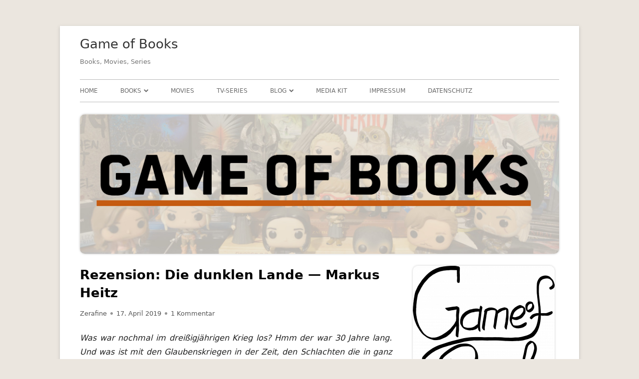

--- FILE ---
content_type: text/html; charset=UTF-8
request_url: https://gameofbooks.de/book/rezension-die-dunklen-lande-markus-heitz/
body_size: 21800
content:
<!doctype html>




<!-- Matomo Image Tracker-->
<img src="https://analytics.haeutle-it.de/matomo.php?idsite=1&amp;rec=1" style="border:0" alt="" />
<!-- End Matomo -->



<!-- Matomo -->
<script type="text/javascript">
  var _paq = window._paq || [];
  /* tracker methods like "setCustomDimension" should be called before "trackPageView" */
  _paq.push(['trackPageView']);
  _paq.push(['enableLinkTracking']);
  (function() {
    var u="https://analytics.haeutle-it.de/";
    _paq.push(['setTrackerUrl', u+'matomo.php']);
    _paq.push(['setSiteId', '1']);
    var d=document, g=d.createElement('script'), s=d.getElementsByTagName('script')[0];
    g.type='text/javascript'; g.async=true; g.defer=true; g.src=u+'matomo.js'; s.parentNode.insertBefore(g,s);
  })();
</script>
<!-- End Matomo Code -->



<!--[if IE 8]>
<html class="ie ie8 no-js" lang="de">
<![endif]-->

<!--[if !(IE 8)]><!-->
<html lang="de" class="no-js">
<!--<![endif]-->
<head>


<meta charset="UTF-8" />
<meta name="viewport" content="width=device-width" />
<link rel="profile" href="http://gmpg.org/xfn/11" />
<link rel="profile" href="http://microformats.org/profile/specs" />
<link rel="profile" href="http://microformats.org/profile/hatom" />
<link href="https://gameofbooks.de/wp-content/fontawesome-5.5.0/css/all.css" rel="stylesheet">


<script>(function(html){html.className = html.className.replace(/\bno-js\b/,'js')})(document.documentElement);</script>
<meta name='robots' content='index, follow, max-image-preview:large, max-snippet:-1, max-video-preview:-1' />

	<!-- This site is optimized with the Yoast SEO plugin v26.7 - https://yoast.com/wordpress/plugins/seo/ -->
	<title>Rezension: Die dunklen Lande — Markus Heitz - Game of Books</title>
	<link rel="canonical" href="https://gameofbooks.de/book/rezension-die-dunklen-lande-markus-heitz/" />
	<meta property="og:locale" content="de_DE" />
	<meta property="og:type" content="article" />
	<meta property="og:title" content="Rezension: Die dunklen Lande — Markus Heitz - Game of Books" />
	<meta property="og:url" content="https://gameofbooks.de/book/rezension-die-dunklen-lande-markus-heitz/" />
	<meta property="og:site_name" content="Game of Books" />
	<meta property="article:publisher" content="https://www.facebook.com/SpielDerB%c3%bccher" />
	<meta property="article:modified_time" content="2019-10-31T14:30:12+00:00" />
	<meta property="og:image" content="https://gameofbooks.de/wp-content/uploads/2019/04/Heitz-Dunkle_Lande-Coverfoto1.jpg" />
	<meta property="og:image:width" content="3232" />
	<meta property="og:image:height" content="3232" />
	<meta property="og:image:type" content="image/jpeg" />
	<meta name="twitter:card" content="summary_large_image" />
	<meta name="twitter:image" content="https://gameofbooks.de/wp-content/uploads/2019/04/Heitz-Dunkle_Lande-Coverfoto1.jpg" />
	<meta name="twitter:site" content="@GameOfBooksBlog" />
	<script type="application/ld+json" class="yoast-schema-graph">{"@context":"https://schema.org","@graph":[{"@type":"WebPage","@id":"https://gameofbooks.de/book/rezension-die-dunklen-lande-markus-heitz/","url":"https://gameofbooks.de/book/rezension-die-dunklen-lande-markus-heitz/","name":"Rezension: Die dunklen Lande — Markus Heitz - Game of Books","isPartOf":{"@id":"https://gameofbooks.de/#website"},"datePublished":"2019-04-17T14:35:11+00:00","dateModified":"2019-10-31T14:30:12+00:00","breadcrumb":{"@id":"https://gameofbooks.de/book/rezension-die-dunklen-lande-markus-heitz/#breadcrumb"},"inLanguage":"de","potentialAction":[{"@type":"ReadAction","target":["https://gameofbooks.de/book/rezension-die-dunklen-lande-markus-heitz/"]}]},{"@type":"BreadcrumbList","@id":"https://gameofbooks.de/book/rezension-die-dunklen-lande-markus-heitz/#breadcrumb","itemListElement":[{"@type":"ListItem","position":1,"name":"Home","item":"https://gameofbooks.de/"},{"@type":"ListItem","position":2,"name":"Bücher-Rezensionen","item":"https://gameofbooks.de/books/"},{"@type":"ListItem","position":3,"name":"Rezension: Die dunklen Lande — Markus Heitz"}]},{"@type":"WebSite","@id":"https://gameofbooks.de/#website","url":"https://gameofbooks.de/","name":"Game of Books","description":"Books, Movies, Series","publisher":{"@id":"https://gameofbooks.de/#organization"},"potentialAction":[{"@type":"SearchAction","target":{"@type":"EntryPoint","urlTemplate":"https://gameofbooks.de/?s={search_term_string}"},"query-input":{"@type":"PropertyValueSpecification","valueRequired":true,"valueName":"search_term_string"}}],"inLanguage":"de"},{"@type":"Organization","@id":"https://gameofbooks.de/#organization","name":"Game of Books","url":"https://gameofbooks.de/","logo":{"@type":"ImageObject","inLanguage":"de","@id":"https://gameofbooks.de/#/schema/logo/image/","url":"https://gameofbooks.de/wp-content/uploads/2019/03/Game-of-Books-Logo.png","contentUrl":"https://gameofbooks.de/wp-content/uploads/2019/03/Game-of-Books-Logo.png","width":1987,"height":2098,"caption":"Game of Books"},"image":{"@id":"https://gameofbooks.de/#/schema/logo/image/"},"sameAs":["https://www.facebook.com/SpielDerBücher","https://x.com/GameOfBooksBlog","https://www.instagram.com/GameOfBooksBlog/","https://www.youtube.com/channel/UCkd2lUhSBjxn7fHJFA97ETw"]}]}</script>
	<!-- / Yoast SEO plugin. -->


<link rel="alternate" type="application/rss+xml" title="Game of Books &raquo; Feed" href="https://gameofbooks.de/feed/" />
<link rel="alternate" type="application/rss+xml" title="Game of Books &raquo; Kommentar-Feed" href="https://gameofbooks.de/comments/feed/" />
<link rel="alternate" type="application/rss+xml" title="Game of Books &raquo; Rezension: Die dunklen Lande — Markus Heitz-Kommentar-Feed" href="https://gameofbooks.de/book/rezension-die-dunklen-lande-markus-heitz/feed/" />
<link rel="alternate" title="oEmbed (JSON)" type="application/json+oembed" href="https://gameofbooks.de/wp-json/oembed/1.0/embed?url=https%3A%2F%2Fgameofbooks.de%2Fbook%2Frezension-die-dunklen-lande-markus-heitz%2F" />
<link rel="alternate" title="oEmbed (XML)" type="text/xml+oembed" href="https://gameofbooks.de/wp-json/oembed/1.0/embed?url=https%3A%2F%2Fgameofbooks.de%2Fbook%2Frezension-die-dunklen-lande-markus-heitz%2F&#038;format=xml" />
<style id='wp-img-auto-sizes-contain-inline-css' type='text/css'>
img:is([sizes=auto i],[sizes^="auto," i]){contain-intrinsic-size:3000px 1500px}
/*# sourceURL=wp-img-auto-sizes-contain-inline-css */
</style>
<style id='wp-emoji-styles-inline-css' type='text/css'>

	img.wp-smiley, img.emoji {
		display: inline !important;
		border: none !important;
		box-shadow: none !important;
		height: 1em !important;
		width: 1em !important;
		margin: 0 0.07em !important;
		vertical-align: -0.1em !important;
		background: none !important;
		padding: 0 !important;
	}
/*# sourceURL=wp-emoji-styles-inline-css */
</style>
<style id='wp-block-library-inline-css' type='text/css'>
:root{--wp-block-synced-color:#7a00df;--wp-block-synced-color--rgb:122,0,223;--wp-bound-block-color:var(--wp-block-synced-color);--wp-editor-canvas-background:#ddd;--wp-admin-theme-color:#007cba;--wp-admin-theme-color--rgb:0,124,186;--wp-admin-theme-color-darker-10:#006ba1;--wp-admin-theme-color-darker-10--rgb:0,107,160.5;--wp-admin-theme-color-darker-20:#005a87;--wp-admin-theme-color-darker-20--rgb:0,90,135;--wp-admin-border-width-focus:2px}@media (min-resolution:192dpi){:root{--wp-admin-border-width-focus:1.5px}}.wp-element-button{cursor:pointer}:root .has-very-light-gray-background-color{background-color:#eee}:root .has-very-dark-gray-background-color{background-color:#313131}:root .has-very-light-gray-color{color:#eee}:root .has-very-dark-gray-color{color:#313131}:root .has-vivid-green-cyan-to-vivid-cyan-blue-gradient-background{background:linear-gradient(135deg,#00d084,#0693e3)}:root .has-purple-crush-gradient-background{background:linear-gradient(135deg,#34e2e4,#4721fb 50%,#ab1dfe)}:root .has-hazy-dawn-gradient-background{background:linear-gradient(135deg,#faaca8,#dad0ec)}:root .has-subdued-olive-gradient-background{background:linear-gradient(135deg,#fafae1,#67a671)}:root .has-atomic-cream-gradient-background{background:linear-gradient(135deg,#fdd79a,#004a59)}:root .has-nightshade-gradient-background{background:linear-gradient(135deg,#330968,#31cdcf)}:root .has-midnight-gradient-background{background:linear-gradient(135deg,#020381,#2874fc)}:root{--wp--preset--font-size--normal:16px;--wp--preset--font-size--huge:42px}.has-regular-font-size{font-size:1em}.has-larger-font-size{font-size:2.625em}.has-normal-font-size{font-size:var(--wp--preset--font-size--normal)}.has-huge-font-size{font-size:var(--wp--preset--font-size--huge)}.has-text-align-center{text-align:center}.has-text-align-left{text-align:left}.has-text-align-right{text-align:right}.has-fit-text{white-space:nowrap!important}#end-resizable-editor-section{display:none}.aligncenter{clear:both}.items-justified-left{justify-content:flex-start}.items-justified-center{justify-content:center}.items-justified-right{justify-content:flex-end}.items-justified-space-between{justify-content:space-between}.screen-reader-text{border:0;clip-path:inset(50%);height:1px;margin:-1px;overflow:hidden;padding:0;position:absolute;width:1px;word-wrap:normal!important}.screen-reader-text:focus{background-color:#ddd;clip-path:none;color:#444;display:block;font-size:1em;height:auto;left:5px;line-height:normal;padding:15px 23px 14px;text-decoration:none;top:5px;width:auto;z-index:100000}html :where(.has-border-color){border-style:solid}html :where([style*=border-top-color]){border-top-style:solid}html :where([style*=border-right-color]){border-right-style:solid}html :where([style*=border-bottom-color]){border-bottom-style:solid}html :where([style*=border-left-color]){border-left-style:solid}html :where([style*=border-width]){border-style:solid}html :where([style*=border-top-width]){border-top-style:solid}html :where([style*=border-right-width]){border-right-style:solid}html :where([style*=border-bottom-width]){border-bottom-style:solid}html :where([style*=border-left-width]){border-left-style:solid}html :where(img[class*=wp-image-]){height:auto;max-width:100%}:where(figure){margin:0 0 1em}html :where(.is-position-sticky){--wp-admin--admin-bar--position-offset:var(--wp-admin--admin-bar--height,0px)}@media screen and (max-width:600px){html :where(.is-position-sticky){--wp-admin--admin-bar--position-offset:0px}}

/*# sourceURL=wp-block-library-inline-css */
</style><style id='global-styles-inline-css' type='text/css'>
:root{--wp--preset--aspect-ratio--square: 1;--wp--preset--aspect-ratio--4-3: 4/3;--wp--preset--aspect-ratio--3-4: 3/4;--wp--preset--aspect-ratio--3-2: 3/2;--wp--preset--aspect-ratio--2-3: 2/3;--wp--preset--aspect-ratio--16-9: 16/9;--wp--preset--aspect-ratio--9-16: 9/16;--wp--preset--color--black: #000000;--wp--preset--color--cyan-bluish-gray: #abb8c3;--wp--preset--color--white: #ffffff;--wp--preset--color--pale-pink: #f78da7;--wp--preset--color--vivid-red: #cf2e2e;--wp--preset--color--luminous-vivid-orange: #ff6900;--wp--preset--color--luminous-vivid-amber: #fcb900;--wp--preset--color--light-green-cyan: #7bdcb5;--wp--preset--color--vivid-green-cyan: #00d084;--wp--preset--color--pale-cyan-blue: #8ed1fc;--wp--preset--color--vivid-cyan-blue: #0693e3;--wp--preset--color--vivid-purple: #9b51e0;--wp--preset--gradient--vivid-cyan-blue-to-vivid-purple: linear-gradient(135deg,rgb(6,147,227) 0%,rgb(155,81,224) 100%);--wp--preset--gradient--light-green-cyan-to-vivid-green-cyan: linear-gradient(135deg,rgb(122,220,180) 0%,rgb(0,208,130) 100%);--wp--preset--gradient--luminous-vivid-amber-to-luminous-vivid-orange: linear-gradient(135deg,rgb(252,185,0) 0%,rgb(255,105,0) 100%);--wp--preset--gradient--luminous-vivid-orange-to-vivid-red: linear-gradient(135deg,rgb(255,105,0) 0%,rgb(207,46,46) 100%);--wp--preset--gradient--very-light-gray-to-cyan-bluish-gray: linear-gradient(135deg,rgb(238,238,238) 0%,rgb(169,184,195) 100%);--wp--preset--gradient--cool-to-warm-spectrum: linear-gradient(135deg,rgb(74,234,220) 0%,rgb(151,120,209) 20%,rgb(207,42,186) 40%,rgb(238,44,130) 60%,rgb(251,105,98) 80%,rgb(254,248,76) 100%);--wp--preset--gradient--blush-light-purple: linear-gradient(135deg,rgb(255,206,236) 0%,rgb(152,150,240) 100%);--wp--preset--gradient--blush-bordeaux: linear-gradient(135deg,rgb(254,205,165) 0%,rgb(254,45,45) 50%,rgb(107,0,62) 100%);--wp--preset--gradient--luminous-dusk: linear-gradient(135deg,rgb(255,203,112) 0%,rgb(199,81,192) 50%,rgb(65,88,208) 100%);--wp--preset--gradient--pale-ocean: linear-gradient(135deg,rgb(255,245,203) 0%,rgb(182,227,212) 50%,rgb(51,167,181) 100%);--wp--preset--gradient--electric-grass: linear-gradient(135deg,rgb(202,248,128) 0%,rgb(113,206,126) 100%);--wp--preset--gradient--midnight: linear-gradient(135deg,rgb(2,3,129) 0%,rgb(40,116,252) 100%);--wp--preset--font-size--small: 13px;--wp--preset--font-size--medium: 20px;--wp--preset--font-size--large: 36px;--wp--preset--font-size--x-large: 42px;--wp--preset--spacing--20: 0.44rem;--wp--preset--spacing--30: 0.67rem;--wp--preset--spacing--40: 1rem;--wp--preset--spacing--50: 1.5rem;--wp--preset--spacing--60: 2.25rem;--wp--preset--spacing--70: 3.38rem;--wp--preset--spacing--80: 5.06rem;--wp--preset--shadow--natural: 6px 6px 9px rgba(0, 0, 0, 0.2);--wp--preset--shadow--deep: 12px 12px 50px rgba(0, 0, 0, 0.4);--wp--preset--shadow--sharp: 6px 6px 0px rgba(0, 0, 0, 0.2);--wp--preset--shadow--outlined: 6px 6px 0px -3px rgb(255, 255, 255), 6px 6px rgb(0, 0, 0);--wp--preset--shadow--crisp: 6px 6px 0px rgb(0, 0, 0);}:where(.is-layout-flex){gap: 0.5em;}:where(.is-layout-grid){gap: 0.5em;}body .is-layout-flex{display: flex;}.is-layout-flex{flex-wrap: wrap;align-items: center;}.is-layout-flex > :is(*, div){margin: 0;}body .is-layout-grid{display: grid;}.is-layout-grid > :is(*, div){margin: 0;}:where(.wp-block-columns.is-layout-flex){gap: 2em;}:where(.wp-block-columns.is-layout-grid){gap: 2em;}:where(.wp-block-post-template.is-layout-flex){gap: 1.25em;}:where(.wp-block-post-template.is-layout-grid){gap: 1.25em;}.has-black-color{color: var(--wp--preset--color--black) !important;}.has-cyan-bluish-gray-color{color: var(--wp--preset--color--cyan-bluish-gray) !important;}.has-white-color{color: var(--wp--preset--color--white) !important;}.has-pale-pink-color{color: var(--wp--preset--color--pale-pink) !important;}.has-vivid-red-color{color: var(--wp--preset--color--vivid-red) !important;}.has-luminous-vivid-orange-color{color: var(--wp--preset--color--luminous-vivid-orange) !important;}.has-luminous-vivid-amber-color{color: var(--wp--preset--color--luminous-vivid-amber) !important;}.has-light-green-cyan-color{color: var(--wp--preset--color--light-green-cyan) !important;}.has-vivid-green-cyan-color{color: var(--wp--preset--color--vivid-green-cyan) !important;}.has-pale-cyan-blue-color{color: var(--wp--preset--color--pale-cyan-blue) !important;}.has-vivid-cyan-blue-color{color: var(--wp--preset--color--vivid-cyan-blue) !important;}.has-vivid-purple-color{color: var(--wp--preset--color--vivid-purple) !important;}.has-black-background-color{background-color: var(--wp--preset--color--black) !important;}.has-cyan-bluish-gray-background-color{background-color: var(--wp--preset--color--cyan-bluish-gray) !important;}.has-white-background-color{background-color: var(--wp--preset--color--white) !important;}.has-pale-pink-background-color{background-color: var(--wp--preset--color--pale-pink) !important;}.has-vivid-red-background-color{background-color: var(--wp--preset--color--vivid-red) !important;}.has-luminous-vivid-orange-background-color{background-color: var(--wp--preset--color--luminous-vivid-orange) !important;}.has-luminous-vivid-amber-background-color{background-color: var(--wp--preset--color--luminous-vivid-amber) !important;}.has-light-green-cyan-background-color{background-color: var(--wp--preset--color--light-green-cyan) !important;}.has-vivid-green-cyan-background-color{background-color: var(--wp--preset--color--vivid-green-cyan) !important;}.has-pale-cyan-blue-background-color{background-color: var(--wp--preset--color--pale-cyan-blue) !important;}.has-vivid-cyan-blue-background-color{background-color: var(--wp--preset--color--vivid-cyan-blue) !important;}.has-vivid-purple-background-color{background-color: var(--wp--preset--color--vivid-purple) !important;}.has-black-border-color{border-color: var(--wp--preset--color--black) !important;}.has-cyan-bluish-gray-border-color{border-color: var(--wp--preset--color--cyan-bluish-gray) !important;}.has-white-border-color{border-color: var(--wp--preset--color--white) !important;}.has-pale-pink-border-color{border-color: var(--wp--preset--color--pale-pink) !important;}.has-vivid-red-border-color{border-color: var(--wp--preset--color--vivid-red) !important;}.has-luminous-vivid-orange-border-color{border-color: var(--wp--preset--color--luminous-vivid-orange) !important;}.has-luminous-vivid-amber-border-color{border-color: var(--wp--preset--color--luminous-vivid-amber) !important;}.has-light-green-cyan-border-color{border-color: var(--wp--preset--color--light-green-cyan) !important;}.has-vivid-green-cyan-border-color{border-color: var(--wp--preset--color--vivid-green-cyan) !important;}.has-pale-cyan-blue-border-color{border-color: var(--wp--preset--color--pale-cyan-blue) !important;}.has-vivid-cyan-blue-border-color{border-color: var(--wp--preset--color--vivid-cyan-blue) !important;}.has-vivid-purple-border-color{border-color: var(--wp--preset--color--vivid-purple) !important;}.has-vivid-cyan-blue-to-vivid-purple-gradient-background{background: var(--wp--preset--gradient--vivid-cyan-blue-to-vivid-purple) !important;}.has-light-green-cyan-to-vivid-green-cyan-gradient-background{background: var(--wp--preset--gradient--light-green-cyan-to-vivid-green-cyan) !important;}.has-luminous-vivid-amber-to-luminous-vivid-orange-gradient-background{background: var(--wp--preset--gradient--luminous-vivid-amber-to-luminous-vivid-orange) !important;}.has-luminous-vivid-orange-to-vivid-red-gradient-background{background: var(--wp--preset--gradient--luminous-vivid-orange-to-vivid-red) !important;}.has-very-light-gray-to-cyan-bluish-gray-gradient-background{background: var(--wp--preset--gradient--very-light-gray-to-cyan-bluish-gray) !important;}.has-cool-to-warm-spectrum-gradient-background{background: var(--wp--preset--gradient--cool-to-warm-spectrum) !important;}.has-blush-light-purple-gradient-background{background: var(--wp--preset--gradient--blush-light-purple) !important;}.has-blush-bordeaux-gradient-background{background: var(--wp--preset--gradient--blush-bordeaux) !important;}.has-luminous-dusk-gradient-background{background: var(--wp--preset--gradient--luminous-dusk) !important;}.has-pale-ocean-gradient-background{background: var(--wp--preset--gradient--pale-ocean) !important;}.has-electric-grass-gradient-background{background: var(--wp--preset--gradient--electric-grass) !important;}.has-midnight-gradient-background{background: var(--wp--preset--gradient--midnight) !important;}.has-small-font-size{font-size: var(--wp--preset--font-size--small) !important;}.has-medium-font-size{font-size: var(--wp--preset--font-size--medium) !important;}.has-large-font-size{font-size: var(--wp--preset--font-size--large) !important;}.has-x-large-font-size{font-size: var(--wp--preset--font-size--x-large) !important;}
/*# sourceURL=global-styles-inline-css */
</style>

<style id='classic-theme-styles-inline-css' type='text/css'>
/*! This file is auto-generated */
.wp-block-button__link{color:#fff;background-color:#32373c;border-radius:9999px;box-shadow:none;text-decoration:none;padding:calc(.667em + 2px) calc(1.333em + 2px);font-size:1.125em}.wp-block-file__button{background:#32373c;color:#fff;text-decoration:none}
/*# sourceURL=/wp-includes/css/classic-themes.min.css */
</style>
<link rel='stylesheet' id='exit_notifier-frontend-css' href='https://gameofbooks.de/wp-content/plugins/exit-notifier/assets/css/frontend.css' type='text/css' media='all' />
<link rel='stylesheet' id='exit_notifier-jAlert-css' href='https://gameofbooks.de/wp-content/plugins/exit-notifier/assets/css/jAlert.min.css' type='text/css' media='all' />
<link rel='stylesheet' id='foogallery-core-css' href='https://gameofbooks.de/wp-content/plugins/foogallery/assets/css/foogallery.5a41457e.min.css' type='text/css' media='all' />
<link rel='stylesheet' id='responsive-lightbox-imagelightbox-css' href='https://gameofbooks.de/wp-content/plugins/responsive-lightbox/assets/imagelightbox/imagelightbox.min.css' type='text/css' media='all' />
<link rel='stylesheet' id='font-awesome-css' href='https://gameofbooks.de/wp-content/plugins/simplesecure/styles/font-awesome.min.css' type='text/css' media='all' />
<link rel='stylesheet' id='tinyframework-style-css' href='https://gameofbooks.de/wp-content/themes/tiny-framework/style.css' type='text/css' media='all' />
<script type="text/javascript" src="https://gameofbooks.de/wp-includes/js/jquery/jquery.min.js" id="jquery-core-js"></script>
<script type="text/javascript" src="https://gameofbooks.de/wp-includes/js/jquery/jquery-migrate.min.js" id="jquery-migrate-js"></script>
<script type="text/javascript" id="exit_notifier-frontend-js-extra">
/* <![CDATA[ */
var ExitBoxSettings = {"exitbox_version":"1.9.1","siteroot":"gameofbooks.de","siteurl":"https://gameofbooks.de","title":"Du verl\u00e4sst jetzt unsere Seite","body":"\u003Cp\u003EAls Diensteanbieter sind wir gem\u00e4\u00df \u00a7 7 Abs.1 TMG f\u00fcr eigene Inhalte auf diesen Seiten nach den allgemeinen Gesetzen verantwortlich. Nach \u00a7\u00a7 8 bis 10 TMG sind wir als Diensteanbieter jedoch nicht verpflichtet, \u00fcbermittelte oder gespeicherte fremde Informationen zu \u00fcberwachen oder nach Umst\u00e4nden zu forschen, die auf eine rechtswidrige T\u00e4tigkeit hinweisen.\r\n\u003Cbr\u003E\u003Cbr\u003E\r\nVerpflichtungen zur Entfernung oder Sperrung der Nutzung von Informationen nach den allgemeinen Gesetzen bleiben hiervon unber\u00fchrt. Eine diesbez\u00fcgliche Haftung ist jedoch erst ab dem Zeitpunkt der Kenntnis einer konkreten Rechtsverletzung m\u00f6glich. Bei Bekanntwerden von entsprechenden Rechtsverletzungen werden wir diese Inhalte umgehend entfernen.\u003C/p\u003E","GoButtonText":"Weiter zu","Include_URL":"on","CancelButtonText":"Abbrechen","alt_title":"Thank you for visiting our website","alt_body":"\u003Cp\u003EThe link you have selected is located on another server.  The linked site contains information that has been created, published, maintained, or otherwise posted by institutions or organizations independent of this organization.  We do not endorse, approve, certify, or control any linked websites, their sponsors, or any of their policies, activities, products, or services.  We do not assume responsibility for the accuracy, completeness, or timeliness of the information contained therein.  Visitors to any linked websites should not use or rely on the information contained therein until they have consulted with an independent financial professional.\u003C/p\u003E \u003Cp\u003EPlease click \u201cGo to URL\u2026\u201d to leave this website and proceed to the selected site.\u003C/p\u003E","alt_GoButtonText":"Go to URL...","alt_Include_URL":"on","alt_CancelButtonText":"Cancel","alt_classname":"altExitNotifier","activate_custom_content":"on","apply_to_all_offsite_links":"on","jquery_selector_field":"","new_window":"on","css_exclusion_class":"noExitNotifier","relnofollow":"","enable_notifier_for_forms":"","apply_to_all_offsite_forms":"on","jquery_form_selector_field":"form[action*=\"//\"]:not([action*=\"gameofbooks.de\"])","sa2_or_jAlert":"jAlert","theme":"default","backgroundcolor":"black","blurbackground":"","size":"md","showAnimation":"fadeIn","hideAnimation":"fadeOut","visual":"","enable_timeout":"","timeout_text_continue":"Continue in {seconds} seconds.","timeout_text_cancel":"Cancel in {seconds} seconds.","continue_or_cancel":"continue","timeout_seconds":"10","enable_progressbar":"","timeout_statement":"on","custom_css":"\nbackground: #0684ce;\nbackground: -moz-linear-gradient(top,  #0684ce 0%, #1e5799 100%);\nbackground: -webkit-gradient(linear, left top, left bottom, color-stop(0%,#0684ce), color-stop(100%,#1e5799));\nbackground: -webkit-linear-gradient(top,  #0684ce 0%,#1e5799 100%);\nbackground: -o-linear-gradient(top,  #0684ce 0%,#1e5799 100%);\nbackground: -ms-linear-gradient(top,  #0684ce 0%,#1e5799 100%);\nbackground: linear-gradient(to bottom,  #0684ce 0%,#1e5799 100%);\nfilter: progid:DXImageTransform.Microsoft.gradient( startColorstr='#0684ce', endColorstr='#1e5799',GradientType=0 );\nborder: 3px solid #1e5799;\n\t\t\t","advanced_custom_css":"","addclasses":"","classestoadd":"","debugtoconsole":""};
//# sourceURL=exit_notifier-frontend-js-extra
/* ]]> */
</script>
<script type="text/javascript" src="https://gameofbooks.de/wp-content/plugins/exit-notifier/assets/js/frontend.js" id="exit_notifier-frontend-js"></script>
<script type="text/javascript" src="https://gameofbooks.de/wp-content/plugins/exit-notifier/assets/js/jAlert.min.js" id="exit_notifier-jAlert.min-js"></script>
<script type="text/javascript" src="https://gameofbooks.de/wp-content/plugins/exit-notifier/assets/js/sweetalert2.all.min.js" id="exit_notifier-sa2.min-js"></script>
<script type="text/javascript" src="https://gameofbooks.de/wp-content/plugins/responsive-lightbox/assets/dompurify/purify.min.js" id="dompurify-js"></script>
<script type="text/javascript" id="responsive-lightbox-sanitizer-js-before">
/* <![CDATA[ */
window.RLG = window.RLG || {}; window.RLG.sanitizeAllowedHosts = ["youtube.com","www.youtube.com","youtu.be","vimeo.com","player.vimeo.com"];
//# sourceURL=responsive-lightbox-sanitizer-js-before
/* ]]> */
</script>
<script type="text/javascript" src="https://gameofbooks.de/wp-content/plugins/responsive-lightbox/js/sanitizer.js" id="responsive-lightbox-sanitizer-js"></script>
<script type="text/javascript" src="https://gameofbooks.de/wp-content/plugins/responsive-lightbox/assets/imagelightbox/imagelightbox.min.js" id="responsive-lightbox-imagelightbox-js"></script>
<script type="text/javascript" src="https://gameofbooks.de/wp-includes/js/underscore.min.js" id="underscore-js"></script>
<script type="text/javascript" src="https://gameofbooks.de/wp-content/plugins/responsive-lightbox/assets/infinitescroll/infinite-scroll.pkgd.min.js" id="responsive-lightbox-infinite-scroll-js"></script>
<script type="text/javascript" id="responsive-lightbox-js-before">
/* <![CDATA[ */
var rlArgs = {"script":"imagelightbox","selector":"lightbox","customEvents":"","activeGalleries":true,"animationSpeed":250,"preloadNext":true,"enableKeyboard":true,"quitOnEnd":false,"quitOnImageClick":false,"quitOnDocumentClick":true,"woocommerce_gallery":false,"ajaxurl":"https:\/\/gameofbooks.de\/wp-admin\/admin-ajax.php","nonce":"1307d185f3","preview":false,"postId":3352,"scriptExtension":false};

//# sourceURL=responsive-lightbox-js-before
/* ]]> */
</script>
<script type="text/javascript" src="https://gameofbooks.de/wp-content/plugins/responsive-lightbox/js/front.js" id="responsive-lightbox-js"></script>
<link rel="https://api.w.org/" href="https://gameofbooks.de/wp-json/" /><link rel="EditURI" type="application/rsd+xml" title="RSD" href="https://gameofbooks.de/xmlrpc.php?rsd" />
<link rel='shortlink' href='https://gameofbooks.de/?p=3352' />
<link rel="pingback" href="https://gameofbooks.de/xmlrpc.php"><style type="text/css">.recentcomments a{display:inline !important;padding:0 !important;margin:0 !important;}</style><script src="https://analytics.haeutle-it.de/seha.js"></script> 
<noscript><img src="https://analytics.haeutle-it.de/piwik.js?idsite=1" alt="" /></
</head>

<body class="wp-singular book-template-default single single-book postid-3352 wp-theme-tiny-framework h-entry hentry group-blog header-image-yes singular book-rezension-die-dunklen-lande-markus-heitz" itemscope="" itemtype="https://schema.org/WebPage">


<span class="skiplink"><a class="screen-reader-text" href="#content" title="Springe zum Inhalt">Springe zum Inhalt</a></span>


<noscript>
	<div id="no-javascript">
		Die erweiterten Funktionen dieser Webseite erfordern dass du JavaScript im Browser aktivierst. Vielen Dank!	</div>
</noscript>

<div id="page" class="site">

	
	<header id="masthead" class="site-header" itemscope="itemscope" itemtype="https://schema.org/WPHeader">

		
		<div class="site-branding" itemprop="publisher" itemscope="itemscope" itemtype="https://schema.org/Organization">

			
			<div id="site-title-wrapper">

				
						<p id="site-title" class="site-title"><a href="https://gameofbooks.de/" rel="home">Game of Books</a></p>

					
						<p id="site-description" class="site-description">Books, Movies, Series</p>

					
			</div><!-- #site-title-wrapper -->

		</div><!-- .site-branding -->

		
		<nav id="site-navigation" class="main-navigation" aria-label="Prim&auml;res Men&uuml;" itemscope="itemscope" itemtype="https://schema.org/SiteNavigationElement">

			<h2 class="screen-reader-text">Prim&auml;res Men&uuml;</h2>
			<button class="menu-toggle" aria-controls="primary-menu" aria-expanded="false">Men&uuml;</button>

			
			<div class="search-box-wrapper search-container-mobile">
				<div class="search-box">
					<form itemprop="potentialAction" itemscope itemtype="http://schema.org/SearchAction" role="search" method="get" class="search-form" action="https://gameofbooks.de/">
				<label>
					<span class="screen-reader-text">Suche nach:</span>
					<input type="search" itemprop="query-input" class="search-field" placeholder="Suchen …" value="" name="s" />
				</label>
				<input type="submit" class="search-submit" value="Suchen" />
			<meta itemprop="target" content="https://gameofbooks.de/?s={search} "/></form>				</div>
			</div>

			<!--<button class="go-to-top"><a href="#page"><span class="icon-webfont fa-chevron-circle-up" aria-hidden="true"></span></a></button>-->

			<div class="menu-mainmenu-container"><ul id="primary-menu" class="nav-menu"><li id="menu-item-15" class="menu-item menu-item-type-custom menu-item-object-custom menu-item-home menu-item-15"><a href="https://gameofbooks.de/">Home</a></li>
<li id="menu-item-2693" class="menu-item menu-item-type-custom menu-item-object-custom menu-item-has-children menu-item-2693"><a href="https://gameofbooks.de/rezensions-archiv/">Books</a>
<ul class="sub-menu">
	<li id="menu-item-2117" class="menu-item menu-item-type-taxonomy menu-item-object-category menu-item-2117"><a href="https://gameofbooks.de/category/books/dystopie/">Dystopie</a></li>
	<li id="menu-item-1779" class="menu-item menu-item-type-taxonomy menu-item-object-category current-book-ancestor current-menu-parent current-book-parent menu-item-1779"><a href="https://gameofbooks.de/category/books/fantasy/">Fantasy</a></li>
	<li id="menu-item-2118" class="menu-item menu-item-type-taxonomy menu-item-object-category current-book-ancestor current-menu-parent current-book-parent menu-item-2118"><a href="https://gameofbooks.de/category/books/historische-fiktion/">Historische Fiktion</a></li>
	<li id="menu-item-2119" class="menu-item menu-item-type-taxonomy menu-item-object-category menu-item-has-children menu-item-2119"><a href="https://gameofbooks.de/category/books/kinder-jugend/">Kinder/Jugend</a>
	<ul class="sub-menu">
		<li id="menu-item-2120" class="menu-item menu-item-type-taxonomy menu-item-object-category menu-item-2120"><a href="https://gameofbooks.de/category/books/kinder-jugend/jugendbuch/">Jugendbuch</a></li>
		<li id="menu-item-2121" class="menu-item menu-item-type-taxonomy menu-item-object-category menu-item-2121"><a href="https://gameofbooks.de/category/books/kinder-jugend/kinderbuch/">Kinderbuch</a></li>
	</ul>
</li>
	<li id="menu-item-1780" class="menu-item menu-item-type-taxonomy menu-item-object-category menu-item-1780"><a href="https://gameofbooks.de/category/books/krimi/">Krimis</a></li>
	<li id="menu-item-3650" class="menu-item menu-item-type-taxonomy menu-item-object-category menu-item-3650"><a href="https://gameofbooks.de/category/books/mystery/">Mystery</a></li>
	<li id="menu-item-1782" class="menu-item menu-item-type-taxonomy menu-item-object-category menu-item-has-children menu-item-1782"><a href="https://gameofbooks.de/category/books/ratgeber/">Ratgeber</a>
	<ul class="sub-menu">
		<li id="menu-item-2008" class="menu-item menu-item-type-taxonomy menu-item-object-category menu-item-2008"><a href="https://gameofbooks.de/category/books/psychologie/persoenlichkeitsentwicklung/">Persönlichkeitsentwicklung</a></li>
		<li id="menu-item-2007" class="menu-item menu-item-type-taxonomy menu-item-object-category menu-item-2007"><a href="https://gameofbooks.de/category/books/psychologie/">Psychologie</a></li>
	</ul>
</li>
	<li id="menu-item-1781" class="menu-item menu-item-type-taxonomy menu-item-object-category menu-item-1781"><a href="https://gameofbooks.de/category/books/sciencefiction/">Science Fiction</a></li>
	<li id="menu-item-1777" class="menu-item menu-item-type-taxonomy menu-item-object-category menu-item-1777"><a href="https://gameofbooks.de/category/books/thriller/">Thriller</a></li>
</ul>
</li>
<li id="menu-item-811" class="menu-item menu-item-type-taxonomy menu-item-object-category menu-item-811"><a href="https://gameofbooks.de/category/movies/">Movies</a></li>
<li id="menu-item-812" class="menu-item menu-item-type-taxonomy menu-item-object-category menu-item-812"><a href="https://gameofbooks.de/category/tv-series/">TV-Series</a></li>
<li id="menu-item-753" class="menu-item menu-item-type-post_type menu-item-object-page menu-item-has-children menu-item-753"><a href="https://gameofbooks.de/die-blogger/">Blog</a>
<ul class="sub-menu">
	<li id="menu-item-813" class="menu-item menu-item-type-post_type menu-item-object-page menu-item-813"><a href="https://gameofbooks.de/die-blogger/dieschamanin/">DieSchamanin</a></li>
	<li id="menu-item-754" class="menu-item menu-item-type-post_type menu-item-object-page menu-item-754"><a href="https://gameofbooks.de/die-blogger/schlaubibasti/">Schlaubibasti</a></li>
	<li id="menu-item-755" class="menu-item menu-item-type-post_type menu-item-object-page menu-item-755"><a href="https://gameofbooks.de/die-blogger/zerafine/">Zerafine</a></li>
</ul>
</li>
<li id="menu-item-1808" class="menu-item menu-item-type-custom menu-item-object-custom menu-item-1808"><a target="_blank" href="https://gameofbooks.de/wp-content/uploads/2020/10/2020-10-Media-Kit-GameofBooks.pdf">Media Kit</a></li>
<li id="menu-item-1105" class="menu-item menu-item-type-post_type menu-item-object-page menu-item-1105"><a href="https://gameofbooks.de/impressum/">Impressum</a></li>
<li id="menu-item-1106" class="menu-item menu-item-type-post_type menu-item-object-page menu-item-privacy-policy menu-item-1106"><a rel="privacy-policy" href="https://gameofbooks.de/impressum/datenschutz/">Datenschutz</a></li>
</ul></div>
		</nav><!-- #site-navigation -->

		<!-- Custom Header - Start -->

		
		
			
				<img src="https://gameofbooks.de/wp-content/uploads/2019/06/gameofbooks1.jpg" class="header-image" width="2000" height="583" alt="Game of Books" />

			
		
		<!-- Custom Header - End -->

		
	</header><!-- .site-header -->

	
	<div id="content" class="site-content">

	<div id="primary" class="content-area">

		
		<main id="main" class="site-main" itemscope="itemscope" itemprop="mainContentOfPage">

			
			



<article id="post-3352" class="post-3352 book type-book status-publish category-books category-fantasy category-historische-fiktion category-rezension tag-30-jaehriger-krieg tag-aenlin-kane tag-bamberg tag-buch tag-buchrezension tag-daemonen tag-dark-fantasy tag-dreissigjaehriger-krieg tag-dunkle-magie tag-fantasy tag-fantasy-buecher tag-fantasy-buecher-erwachsene tag-fantasy-romane-fuer-erwachsene tag-fantasyroman tag-geheimnis tag-hamburg tag-horror tag-magie tag-markus-heitz tag-mystery tag-nicolas tag-soeldnerin tag-solomon-kane tag-tahmina" itemscope="" itemtype="https://schema.org/Article">

	
	
	<header class="entry-header">

		
			<h1 class="entry-title" itemprop="headline">Rezension: Die dunklen Lande — Markus Heitz</h1>
			<link itemprop="mainEntityOfPage" href="https://gameofbooks.de/book/rezension-die-dunklen-lande-markus-heitz/" />

			
			
			<div class="entry-meta">

				<span class="byline"><span class="author vcard" itemprop="author" itemscope="itemscope" itemtype="https://schema.org/Person"><span class="screen-reader-text">Autor </span><a class="url fn n" href="https://gameofbooks.de/author/juliane_1999/" rel="author" itemprop="url name">Zerafine</a></span></span><span class="posted-on"><span class="screen-reader-text">Ver&ouml;ffentlicht am </span><a href="https://gameofbooks.de/book/rezension-die-dunklen-lande-markus-heitz/" rel="bookmark"><time class="entry-date published" datetime="2019-04-17T16:35:11+02:00" itemprop="dateModified datePublished">17. April 2019</time><time class="updated" datetime="2019-10-31T15:30:12+01:00">31. Oktober 2019</time></a></span><span class="comments-link"><a href="https://gameofbooks.de/book/rezension-die-dunklen-lande-markus-heitz/#comments">1 Kommentar<span class="screen-reader-text"> zu Rezension: Die dunklen Lande — Markus Heitz</span></a></span>
			</div><!-- .entry-meta -->

		
	</header><!-- .entry-header -->

	
		<div class="entry-content" itemprop="articleBody">

			<script type='application/ld+json'>
				{
					"@context": "http://schema.org/",
					"@type": "Book",
					"isbn": "9783426226766",
					"numberOfPages": "560",
					"author": {
						"@context": "http://schema.org/",
						"@type": "Person",
						"name": ""
					},
					"inLanguage": {
						"@type": "Language",
						"name": "Deutsch"
					},
					"publisher": "",
					"review": {
						"@type": "Review",
						"author": {
							"@context": "http://schema.org/",
							"@type": "Person",
							"name": "Zerafine"
						},
						"reviewBody": "Nach dem meinen Rezensionen zu Doors, kommt jetzt meine Meinung zu „Die dunklen Lande“. Dieser Roman ist ein historischer Fantasyroman, dessen Handlung im Jahr 1692 angesiedelt ist.<br><br>

Ein Punkt, der mir bei diesem Roman gleich zu Beginn besonders auffällt, ist die Hauptfigur Aenline Kane. Sie ist eine besondere Frau, dies wurde mir auch beim Lesen immer wieder bewusst. Sie ist sehr stur, stark und unbeugsam wenn auch im Gegensatz zu ihren Gefährten unerfahren und naiv. Auch die anderen Figuren haben alle sehr individuelle Charakterzüge, die sich aber leider kaum weiterentwickeln. So bleibt der böse Schurke vom Anfang immer der böse Schurke und der Held bleibt der Held mit seinem Stärken.<br><br>

Kommen wir als Nächstes zur Handlung des Buches. Diese empfand ich in der ersten Hälfte des Buches sehr klar und gut strukturiert man wusste das es eine Reise mit Hürden und Aufgaben zu bewältigen gilt. Ab der zweiten Hälfte wirkt etwas chaotisch und gehetzt. Die klare Line verschwindet und es wirkt wie ein Hin und Her schupsen. Die Helden werden getrennt, finden wieder zusammen und alles geht drunter und drüber. Für mich persönlich war dies etwas zu unkoordiniert. Dem Gesamtbild schadet dies leider etwas da es mir dann schwer viel eine tiefe Bindung zu fassen und mit zu fiebern. Gerade im ersten Teil fand ich es auch sehr spannend, zu sehen, wie die Helden mit kleineren und größeren Hindernissen umgehen. Dies nimmt aber gegen Ende leider auch etwas ab. Zum Ende muss ich, aber auch noch gestehen ich mochte es nicht, da es etwas zu verwirrend und erzwungen wirkte. Die zusätzlich eingeführten Gegenspieler waren mir zu platt und ich konnte leider kein Verständnis für sie entwickeln sie aber auch nicht hassen. Ich hatte eine gewisse Gleichgültigkeit ihnen gegenüber. Da ich tiefgründige Schurken sehr schätze, verliert dieses Buch bei mir etwas an Empfehlungswert. Ich würde das Buch dennoch Empfehlen wenn man Markus Heitz und Fantasy Fan ist, aber mal keine Reihe, sondern einen Einzelband lesen möchte.<br><br>

Der Schreibstil ist typisch Markus Heitz, humorig, dunkel und mit dem gewissen Schuss Sarkasmus. Ich mag diese Art des Schreibens und lese immer wieder gerne Bücher von ihm. Es ist sehr unterhaltsam und macht Spaß zu lesen.<br><br>

Als Fazit zu meinem ersten historischen Fantasyroman muss ich sagen, dass mich die Namen von bekannten Städten und Flüssen gerade am Anfang etwas heraus gerissen haben, da ich es gewohnt bin Highfantasy zu lesen und dort, ich mir selbst meine Bilder im Kopf erstellen, ohne reale Vorbilder für Orte zu haben. Dies verflog dann aber doch recht schnell. Ich bin positiv überrascht und würde auch gerne mehr in diese Richtung lesen auch wenn das Ende dieses Buches nicht meinem Geschmack entsprochen hat, waren die Figuren witzig und der Schreibstil großartig.<br><br>
<i>Ich habe Markus Heitz auch unter anderem, während des Seraph Leseabends getroffen. Meinen Erfahrungsbericht findet ihr <a href="https://gameofbooks.de/2019/04/rueckblick-der-grosse-phantastik-leseabend-auf-der-leipziger-buchmesse/">hier</a></i>"
					},
					"name": "Die dunkeln Lande"
				}
			</script>

			
			
										<p align="justify"><i>Was war nochmal im dreißigjährigen Krieg los? Hmm der war 30 Jahre lang.  Und was ist mit den Glaubenskriegen in der Zeit, den Schlachten die in ganz Deutschland tobten, der Kolonialisierung und den Nixen in der Werra. Ja echt Nixen in dem Fluss, solche die arglose Reisende angreifen und Blutzoll fordern.</i><br><br>
In diese Zeit und Welt nimmt einem Markus Heitz in seinem neuen Buch <b>"Die dunklen Land"</b>, erscheinen 2018 im Knaur Verlag, mit. Dieses Buch wurde mir freundlicherweise vom Verlag als Rezensionsexemplar zur Verfügung gestellt. Es ist ein historischer Fantasyroman der sowohl Elemente aus historischen Romanen als auch phantastische Bestandteile hat.</p>
			
							<h3>Inhalt:</h3>
				<p align="justify">Deutschland ist zersplittert, überall herrscht Krieg. Hunger und Elend breiten sich im Land aus. Die junge Aenlin reist aus ihrer Heimat England nach Hamburg, um dort das Erbe ihres berühmten Vaters Solomon Kane entgegenzunehmen. Allerdings läuft dies nicht so, wie erwartet, denn der Verwahrer des Erbes kann Aenlin ihr das Vermächtnis nicht übergeben. Daraufhin wird sie auf eine abenteuerliche Reise nach Bamberg geschickt um fünf Frauen nach Hamburg zubringen, und danach ihr endlich ihr ersehntes Erbe ausgehändigt zu bekommen. Sie hat keine Wahl und nimmt den Auftrag an. Aber sie muss nicht allein reisen.
Zu ihrer Gruppe gehören zusätzlich zu ihrer Freundin Tamina, eine Gruppe von Söldnern und Casper von und zu dem Dorffe, einem Duelllisten. Doch ein seltsamer Pestartzt verfolgt die Gruppe, er will ihre Mission verhindern und Aenlin töten.</p>
			
							<h3>Meinung:</h3>
				<p align="justify">Nach dem meinen Rezensionen zu Doors, kommt jetzt meine Meinung zu „Die dunklen Lande“. Dieser Roman ist ein historischer Fantasyroman, dessen Handlung im Jahr 1692 angesiedelt ist.<br><br>

Ein Punkt, der mir bei diesem Roman gleich zu Beginn besonders auffällt, ist die Hauptfigur Aenline Kane. Sie ist eine besondere Frau, dies wurde mir auch beim Lesen immer wieder bewusst. Sie ist sehr stur, stark und unbeugsam wenn auch im Gegensatz zu ihren Gefährten unerfahren und naiv. Auch die anderen Figuren haben alle sehr individuelle Charakterzüge, die sich aber leider kaum weiterentwickeln. So bleibt der böse Schurke vom Anfang immer der böse Schurke und der Held bleibt der Held mit seinem Stärken.<br><br>

Kommen wir als Nächstes zur Handlung des Buches. Diese empfand ich in der ersten Hälfte des Buches sehr klar und gut strukturiert man wusste das es eine Reise mit Hürden und Aufgaben zu bewältigen gilt. Ab der zweiten Hälfte wirkt etwas chaotisch und gehetzt. Die klare Line verschwindet und es wirkt wie ein Hin und Her schupsen. Die Helden werden getrennt, finden wieder zusammen und alles geht drunter und drüber. Für mich persönlich war dies etwas zu unkoordiniert. Dem Gesamtbild schadet dies leider etwas da es mir dann schwer viel eine tiefe Bindung zu fassen und mit zu fiebern. Gerade im ersten Teil fand ich es auch sehr spannend, zu sehen, wie die Helden mit kleineren und größeren Hindernissen umgehen. Dies nimmt aber gegen Ende leider auch etwas ab. Zum Ende muss ich, aber auch noch gestehen ich mochte es nicht, da es etwas zu verwirrend und erzwungen wirkte. Die zusätzlich eingeführten Gegenspieler waren mir zu platt und ich konnte leider kein Verständnis für sie entwickeln sie aber auch nicht hassen. Ich hatte eine gewisse Gleichgültigkeit ihnen gegenüber. Da ich tiefgründige Schurken sehr schätze, verliert dieses Buch bei mir etwas an Empfehlungswert. Ich würde das Buch dennoch Empfehlen wenn man Markus Heitz und Fantasy Fan ist, aber mal keine Reihe, sondern einen Einzelband lesen möchte.<br><br>

Der Schreibstil ist typisch Markus Heitz, humorig, dunkel und mit dem gewissen Schuss Sarkasmus. Ich mag diese Art des Schreibens und lese immer wieder gerne Bücher von ihm. Es ist sehr unterhaltsam und macht Spaß zu lesen.<br><br>

Als Fazit zu meinem ersten historischen Fantasyroman muss ich sagen, dass mich die Namen von bekannten Städten und Flüssen gerade am Anfang etwas heraus gerissen haben, da ich es gewohnt bin Highfantasy zu lesen und dort, ich mir selbst meine Bilder im Kopf erstellen, ohne reale Vorbilder für Orte zu haben. Dies verflog dann aber doch recht schnell. Ich bin positiv überrascht und würde auch gerne mehr in diese Richtung lesen auch wenn das Ende dieses Buches nicht meinem Geschmack entsprochen hat, waren die Figuren witzig und der Schreibstil großartig.<br><br>
<i>Ich habe Markus Heitz auch unter anderem, während des Seraph Leseabends getroffen. Meinen Erfahrungsbericht findet ihr <a href="https://gameofbooks.de/2019/04/rueckblick-der-grosse-phantastik-leseabend-auf-der-leipziger-buchmesse/">hier</a></i></p>
			
			<h3>Autor:</h3>
							<p align="justify"><b>Markus Heitz</b>, geboren 1971, studierte Germanistik und Geschichte. Er schrieb über 40 Romane und wurde etliche Male ausgezeichnet. Mit der Bestsellerserie um "Die Zwerge" gelang dem Saarländer der nationale und internationale Durchbruch. Dazu kamen erfolgreiche Thriller um Wandelwesen, Vampire, Seelenwanderer und andere düstere Gestalten der Urban Fantasy und Phantastik. Die Ideen gehen ihm noch lange nicht aus.</p>
			
			
			
			

			
			
			
					<!-- FREMDREZENSION -->
					
					<!-- TRAILER -->
					
					<h3>Buchinfos:</h3>
					<!-- TITEL -->
											<strong>Titel: </strong><a href="https://www.droemer-knaur.de/buch/9620356/die-dunklen-lande" target="_blank" rel="noopener">Die dunkeln Lande </a> <br>
					
					
					
					<strong>Autor: </strong><a href="http://www.mahet.de" target="_blank" rel="noopener">Heitz, Markus</a> <a href="https://twitter.com/markus_heitz" target="_blank" title="markus_heitz auf Twitter " rel="noopener"><i class=icon-foo>&#xf099;</i></a><a href="https://facebook.com/Markus-Heitz-170607349688167" target="_blank" title="Markus-Heitz-170607349688167 auf Facebook " rel="noopener"><i class=icon-foo>&#xf09a;</i></a><a href="https://instagram.com/meister_mahet" target="_blank" title="meister_mahet auf Instagram " rel="noopener"><i class=icon-foo>&#xf083;</i></a><br>
					<!-- AUTOREN -->

					
					
					
					
					
					<!-- VERLAG -->
											<strong>Verlag: </strong><a href="https://www.droemer-knaur.de" target="_blank" rel="noopener">Droemer Knaur</a>2019 <br>
					
					<!-- SPRACHE -->
											<strong>Sprache: </strong>Deutsch<br>
					
					
					<!-- SEITENZAHL+BUCHTYP -->
											<strong>Format: </strong>Taschenbuch, 560 Seiten<br>
										
					<!-- ISBN -->
																	<strong>ISBN-13: </strong>978-3-4262-2676-6<br>
										
					<br>


					<!-- GALERIEN -->
					<style type="text/css">
#foogallery-gallery-3354 .fg-image { width: 166px; }
#foogallery-gallery-3354 { --fg-gutter: 10px; }</style>
			<div class="foogallery foogallery-container foogallery-default foogallery-lightbox-dfactory fg-center fg-default fg-ready fg-light fg-round-small fg-shadow-outline fg-loading-default fg-loaded-fade-in fg-caption-hover fg-hover-fade fg-hover-zoom" id="foogallery-gallery-3354" data-foogallery="{&quot;item&quot;:{&quot;showCaptionTitle&quot;:false,&quot;showCaptionDescription&quot;:true},&quot;lazy&quot;:true}" style="--fg-title-line-clamp: 0; --fg-description-line-clamp: 0;" >
	<div class="fg-item fg-type-image fg-idle"><figure class="fg-item-inner"><a href="https://gameofbooks.de/wp-content/uploads/2019/04/Heitz-Dunkle_Lande-Cover.jpg" data-caption-desc="Die dunklen Lande von Markus Heitz - Cover" data-attachment-id="3355" data-rel="lightbox" data-type="image" class="fg-thumb"><span class="fg-image-wrap"><img alt="Die dunklen Lande von Markus Heitz - Cover" width="166" height="166" class="skip-lazy fg-image" data-src-fg="https://gameofbooks.de/wp-content/uploads/cache/2019/04/Heitz-Dunkle_Lande-Cover/4161146560.jpg" src="data:image/svg+xml,%3Csvg%20xmlns%3D%22http%3A%2F%2Fwww.w3.org%2F2000%2Fsvg%22%20width%3D%22166%22%20height%3D%22166%22%20viewBox%3D%220%200%20166%20166%22%3E%3C%2Fsvg%3E" loading="eager"></span><span class="fg-image-overlay"></span></a><figcaption class="fg-caption"><div class="fg-caption-inner"><div class="fg-caption-desc">Die dunklen Lande von Markus Heitz - Cover</div></div></figcaption></figure><div class="fg-loader"></div></div><div class="fg-item fg-type-image fg-idle"><figure class="fg-item-inner"><a href="https://gameofbooks.de/wp-content/uploads/2018/12/Heitz-Autorenfoto.jpg" data-caption-desc="Markus Heitz - Autorenfoto" data-attachment-id="2380" data-rel="lightbox" data-type="image" class="fg-thumb"><span class="fg-image-wrap"><img alt="Markus Heitz - Autorenfoto" width="166" height="166" class="skip-lazy fg-image" data-src-fg="https://gameofbooks.de/wp-content/uploads/cache/2018/12/Heitz-Autorenfoto/3271890504.jpg" src="data:image/svg+xml,%3Csvg%20xmlns%3D%22http%3A%2F%2Fwww.w3.org%2F2000%2Fsvg%22%20width%3D%22166%22%20height%3D%22166%22%20viewBox%3D%220%200%20166%20166%22%3E%3C%2Fsvg%3E" loading="eager"></span><span class="fg-image-overlay"></span></a><figcaption class="fg-caption"><div class="fg-caption-inner"><div class="fg-caption-desc">Markus Heitz - Autorenfoto</div></div></figcaption></figure><div class="fg-loader"></div></div><div class="fg-item fg-type-image fg-idle"><figure class="fg-item-inner"><a href="https://gameofbooks.de/wp-content/uploads/2019/04/Heitz-Dunkle_Lande-Coverfoto1.jpg" data-caption-desc="Die dunklen Lande von Markus Heitz - Coverfoto" data-attachment-id="3358" data-rel="lightbox" data-type="image" class="fg-thumb"><span class="fg-image-wrap"><img alt="Die dunklen Lande von Markus Heitz - Coverfoto" width="166" height="166" class="skip-lazy fg-image" data-src-fg="https://gameofbooks.de/wp-content/uploads/cache/2019/04/Heitz-Dunkle_Lande-Coverfoto1/1192784280.jpg" src="data:image/svg+xml,%3Csvg%20xmlns%3D%22http%3A%2F%2Fwww.w3.org%2F2000%2Fsvg%22%20width%3D%22166%22%20height%3D%22166%22%20viewBox%3D%220%200%20166%20166%22%3E%3C%2Fsvg%3E" loading="eager"></span><span class="fg-image-overlay"></span></a><figcaption class="fg-caption"><div class="fg-caption-inner"><div class="fg-caption-desc">Die dunklen Lande von Markus Heitz - Coverfoto</div></div></figcaption></figure><div class="fg-loader"></div></div><div class="fg-item fg-type-image fg-idle"><figure class="fg-item-inner"><a href="https://gameofbooks.de/wp-content/uploads/2019/04/Lesung-Markus_Heitz.jpg" data-caption-desc="Markus Heitz - Seraph-Lesung" data-attachment-id="3208" data-rel="lightbox" data-type="image" class="fg-thumb"><span class="fg-image-wrap"><img alt="Markus Heitz - Seraph-Lesung" width="166" height="166" class="skip-lazy fg-image" data-src-fg="https://gameofbooks.de/wp-content/uploads/cache/2019/04/Lesung-Markus_Heitz/2197992188.jpg" src="data:image/svg+xml,%3Csvg%20xmlns%3D%22http%3A%2F%2Fwww.w3.org%2F2000%2Fsvg%22%20width%3D%22166%22%20height%3D%22166%22%20viewBox%3D%220%200%20166%20166%22%3E%3C%2Fsvg%3E" loading="eager"></span><span class="fg-image-overlay"></span></a><figcaption class="fg-caption"><div class="fg-caption-inner"><div class="fg-caption-desc">Markus Heitz - Seraph-Lesung</div></div></figcaption></figure><div class="fg-loader"></div></div><div class="fg-item fg-type-image fg-idle"><figure class="fg-item-inner"><a href="https://gameofbooks.de/wp-content/uploads/2019/04/Heitz-Autorenfoto-3.jpg" data-caption-desc="Markus Heitz am Knaur Stand auf der LBM19" data-attachment-id="3377" data-rel="lightbox" data-type="image" class="fg-thumb"><span class="fg-image-wrap"><img alt="Markus Heitz am Knaur Stand auf der LBM19" width="166" height="166" class="skip-lazy fg-image" data-src-fg="https://gameofbooks.de/wp-content/uploads/cache/2019/04/Heitz-Autorenfoto-3/220586379.jpg" src="data:image/svg+xml,%3Csvg%20xmlns%3D%22http%3A%2F%2Fwww.w3.org%2F2000%2Fsvg%22%20width%3D%22166%22%20height%3D%22166%22%20viewBox%3D%220%200%20166%20166%22%3E%3C%2Fsvg%3E" loading="eager"></span><span class="fg-image-overlay"></span></a><figcaption class="fg-caption"><div class="fg-caption-inner"><div class="fg-caption-desc">Markus Heitz am Knaur Stand auf der LBM19</div></div></figcaption></figure><div class="fg-loader"></div></div></div>
					<br>
					<!-- COPYRIGHT -->
					<font size=-3>© Cover und Biografie Knaur Verlag /© Autorenfoto Stefan Freund</font>
		</div><!-- .entry-content -->
	
	<footer class="entry-meta">
		<span class="posted-on"><span class="screen-reader-text">Ver&ouml;ffentlicht am </span><a href="https://gameofbooks.de/book/rezension-die-dunklen-lande-markus-heitz/" rel="bookmark"><time class="entry-date published" datetime="2019-04-17T16:35:11+02:00" itemprop="datePublished">17. April 2019</time><time class="updated" datetime="2019-10-31T15:30:12+01:00">31. Oktober 2019</time></a></span><span class="byline"><span class="author vcard" itemprop="author" itemscope="itemscope" itemtype="https://schema.org/Person"><span class="screen-reader-text">Autor </span><a class="url fn n" href="https://gameofbooks.de/author/juliane_1999/" rel="author" itemprop="url name">Zerafine</a></span></span><span class="cat-links" itemprop="articleSection"><span class="screen-reader-text">Kategorien </span><a href="https://gameofbooks.de/category/books/" rel="category tag">Books</a>, <a href="https://gameofbooks.de/category/books/fantasy/" rel="category tag">Fantasy</a>, <a href="https://gameofbooks.de/category/books/historische-fiktion/" rel="category tag">Historische Fiktion</a>, <a href="https://gameofbooks.de/category/books/rezension/" rel="category tag">Rezension</a></span><span class="tags-links" itemprop="keywords"><span class="screen-reader-text">Schlagwörter </span><a href="https://gameofbooks.de/tag/30-jaehriger-krieg/" rel="tag">30-jähriger Krieg</a>, <a href="https://gameofbooks.de/tag/aenlin-kane/" rel="tag">Aenlin Kane</a>, <a href="https://gameofbooks.de/tag/bamberg/" rel="tag">Bamberg</a>, <a href="https://gameofbooks.de/tag/buch/" rel="tag">Buch</a>, <a href="https://gameofbooks.de/tag/buchrezension/" rel="tag">Buchrezension</a>, <a href="https://gameofbooks.de/tag/daemonen/" rel="tag">Dämonen</a>, <a href="https://gameofbooks.de/tag/dark-fantasy/" rel="tag">Dark Fantasy</a>, <a href="https://gameofbooks.de/tag/dreissigjaehriger-krieg/" rel="tag">Dreißigjähriger Krieg</a>, <a href="https://gameofbooks.de/tag/dunkle-magie/" rel="tag">dunkle Magie</a>, <a href="https://gameofbooks.de/tag/fantasy/" rel="tag">Fantasy</a>, <a href="https://gameofbooks.de/tag/fantasy-buecher/" rel="tag">Fantasy-Bücher</a>, <a href="https://gameofbooks.de/tag/fantasy-buecher-erwachsene/" rel="tag">Fantasy-Bücher Erwachsene</a>, <a href="https://gameofbooks.de/tag/fantasy-romane-fuer-erwachsene/" rel="tag">Fantasy-Romane für Erwachsene</a>, <a href="https://gameofbooks.de/tag/fantasyroman/" rel="tag">Fantasyroman</a>, <a href="https://gameofbooks.de/tag/geheimnis/" rel="tag">Geheimnis</a>, <a href="https://gameofbooks.de/tag/hamburg/" rel="tag">Hamburg</a>, <a href="https://gameofbooks.de/tag/horror/" rel="tag">Horror</a>, <a href="https://gameofbooks.de/tag/magie/" rel="tag">Magie</a>, <a href="https://gameofbooks.de/tag/markus-heitz/" rel="tag">Markus Heitz</a>, <a href="https://gameofbooks.de/tag/mystery/" rel="tag">Mystery</a>, <a href="https://gameofbooks.de/tag/nicolas/" rel="tag">Nicolas</a>, <a href="https://gameofbooks.de/tag/soeldnerin/" rel="tag">Söldnerin</a>, <a href="https://gameofbooks.de/tag/solomon-kane/" rel="tag">Solomon Kane</a>, <a href="https://gameofbooks.de/tag/tahmina/" rel="tag">Tahmina</a></span>
					<div class="author-info" itemscope="itemscope" itemtype="https://schema.org/Person">

				<div class="author-avatar">

					<img alt='Avatar-Foto' src='https://gameofbooks.de/wp-content/uploads/2018/11/cropped-Zerafine_color-100x100.jpg' srcset='https://gameofbooks.de/wp-content/uploads/2018/11/cropped-Zerafine_color-200x200.jpg 2x' class='avatar avatar-100 photo u-featured' height='100' width='100' itemprop="image" decoding='async'/>
				</div><!-- .author-avatar -->

				<div class="author-description">

					<br><h2 class="author-title">&Uuml;ber <span itemprop="name">Zerafine</span></h2>
					<p class="author-bio" itemprop="description">

						#Bücherwurm, #Chaoslady, #Hufflepuff, #potterhead , #Rumtreiber<br>
						
						<a href="https://gameofbooks.de" target="_blank" rel="noopener"><i class=icon-foo>&#xf0ac;</i></a>
						<a href="https://twitter.com/zerafine99" target="_blank" rel="noopener"><i class=icon-foo>&#xf099;</i></a>
						<a href="https://facebook.com/Zerafine99" target="_blank" rel="noopener"><i class=icon-foo>&#xf09a;</i>
						<a href="https://instagram.com/zerafine99" target="_blank" rel="noopener"><i class=icon-foo>&#xf083;</i></a><br>
						
						
						
							<a class="author-link" href="https://gameofbooks.de/author/juliane_1999/" rel="author">
								Zeige alle Artikel von Zerafine							</a>

						
					</p><!-- .author-bio -->

				</div><!-- .author-description -->

			</div><!-- .author-info -->
	</footer><!-- .entry-meta -->

	
</article><!-- #post-3352 -->


				
	<nav class="navigation post-navigation" aria-label="Beiträge">
		<h2 class="screen-reader-text">Beitragsnavigation</h2>
		<div class="nav-links"><div class="nav-previous"><a href="https://gameofbooks.de/book/rezension-thalamus-ursula-poznanski/" rel="prev"><span class="screen-reader-text">Vorheriger Beitrag:</span><span class="post-title">Rezension: Thalamus &#8211; Ursula Poznanski</span></a></div><div class="nav-next"><a href="https://gameofbooks.de/book/rezension-staatsfeind-veit-etzold/" rel="next"><span class="screen-reader-text">N&auml;chster Beitrag</span><span class="post-title">Rezension: Staatsfeind — Veit Etzold</span></a></div></div>
	</nav>
				

<div id="comments" class="comments-area">

	
		<h2 class="comments-title">
			Ein Gedanke zu &bdquo;<span>Rezension: Die dunklen Lande — Markus Heitz</span>&ldquo;		</h2><!-- .comments-title -->

		<ol class="comment-list">
				<li id="comment-1977" class="pingback even thread-even depth-1 h-as-comment h-entry h-cite p-comment">
		<p>Pingback: <a href="https://www.bellaswonderworld.de/rezensionen/rezension-die-dunklen-lande-von-markus-heitz/" class="comment-author-name u-url url" rel="ugc external nofollow">Rezension Die dunklen Lande von Markus Heitz | Bella&#039;s Wonderworld</a> </p>
	</li><!-- #comment-## -->
		</ol><!-- .comment-list -->

		
		
	
		<div id="respond" class="comment-respond">
		<h3 id="reply-title" class="comment-reply-title">Schreibe einen Kommentar <small><a rel="nofollow" id="cancel-comment-reply-link" href="/book/rezension-die-dunklen-lande-markus-heitz/#respond" style="display:none;">Antwort abbrechen</a></small></h3><form action="https://gameofbooks.de/wp-comments-post.php" method="post" id="commentform" class="comment-form"><p class="comment-notes"><span id="email-notes">Deine E-Mail-Adresse wird nicht veröffentlicht.</span> <span class="required-field-message">Erforderliche Felder sind mit <span class="required">*</span> markiert</span></p><p class="comment-form-comment"><label for="comment">Kommentar <span class="required">*</span></label> <textarea autocomplete="new-password"  id="b24a8fb9f1"  name="b24a8fb9f1"   cols="45" rows="8" maxlength="65525" required></textarea><textarea id="comment" aria-label="hp-comment" aria-hidden="true" name="comment" autocomplete="new-password" style="padding:0 !important;clip:rect(1px, 1px, 1px, 1px) !important;position:absolute !important;white-space:nowrap !important;height:1px !important;width:1px !important;overflow:hidden !important;" tabindex="-1"></textarea><script data-noptimize>document.getElementById("comment").setAttribute( "id", "a6964b2aeb43b7587b2e1ae9373bd6eb" );document.getElementById("b24a8fb9f1").setAttribute( "id", "comment" );</script></p><p class="comment-form-author"><label for="author">Name <span class="required">*</span></label> <input autocomplete="nickname name"  id="author" name="author" type="text" value="" size="30" maxlength="245" autocomplete="name" required /></p>
<p class="comment-form-email"><label for="email">E-Mail-Adresse <span class="required">*</span></label> <input autocomplete="email"  id="email" name="email" type="email" value="" size="30" maxlength="100" aria-describedby="email-notes" autocomplete="email" required /></p>
<p class="comment-form-url"><label for="url">Website</label> <input autocomplete="url"  id="url" name="url" type="url" value="" size="30" maxlength="200" autocomplete="url" /></p>
<p class="form-submit"><input name="submit" type="submit" id="submit" class="submit" value="Kommentar abschicken" /> <input type='hidden' name='comment_post_ID' value='3352' id='comment_post_ID' />
<input type='hidden' name='comment_parent' id='comment_parent' value='0' />
</p></form>	</div><!-- #respond -->
	
</div><!-- #comments .comments-area -->


			
			
		</main><!-- .site-main -->

		
	</div><!-- #primary -->


	
		
		
		<aside id="secondary" class="sidebar widget-area" aria-labelledby="sidebar-header" itemscope="itemscope" itemtype="https://schema.org/WPSideBar">

		<h2 class="screen-reader-text" id="sidebar-header">Haupt-Seitenleiste</h2>

			
			<section id="media_image-2" class="widget widget_media_image"><a href="https://gameofbooks.de"><img width="284" height="300" src="https://gameofbooks.de/wp-content/uploads/2019/03/Game-of-Books-Logo-284x300.png" class="image wp-image-2874  attachment-medium size-medium" alt="" style="max-width: 100%; height: auto;" decoding="async" loading="lazy" srcset="https://gameofbooks.de/wp-content/uploads/2019/03/Game-of-Books-Logo-284x300.png 284w, https://gameofbooks.de/wp-content/uploads/2019/03/Game-of-Books-Logo-768x811.png 768w, https://gameofbooks.de/wp-content/uploads/2019/03/Game-of-Books-Logo-970x1024.png 970w, https://gameofbooks.de/wp-content/uploads/2019/03/Game-of-Books-Logo-960x1014.png 960w, https://gameofbooks.de/wp-content/uploads/2019/03/Game-of-Books-Logo.png 1987w" sizes="auto, (max-width: 284px) 100vw, 284px" /></a></section><section id="custom_html-2" class="widget_text widget widget_custom_html"><h3 class="widget-title">SocialMedia</h3><div class="textwidget custom-html-widget"><p><a href="https://bsky.app/profile/gameofbooks.blog" rel="noopener" target="_blank"><img alt="" class="alignnone wp-image-227" src="https://gameofbooks.de/wp-content/uploads/2023/10/BlueSkyIcon.png" style="height:80px; width:80px" /></a>&nbsp;&nbsp;<a href="https://www.facebook.com/SpielderBuecher/" rel="noopener" target="_blank"><img alt="" class="alignnone wp-image-226" src="https://gameofbooks.de/wp-content/uploads/2017/04/fb-150x150.png" style="height:80px; width:80px" /></a>&nbsp; <a href="https://www.instagram.com/GameOfBooksBlog/" rel="noopener" target="_blank"><img alt="" class="alignnone wp-image-225" src="https://gameofbooks.de/wp-content/uploads/2017/04/insta-150x150.png" style="height:80px; width:80px" /></a>&nbsp;&nbsp;<a href="https://literatur.social/@gameofbooks" rel="me noopener noreferrer" target="_blank"><img alt="" class="alignnone wp-image-225" src="https://gameofbooks.de/wp-content/uploads/2023/09/mastodon.png" style="height:80px; width:80px" /></a>&nbsp;&nbsp;<a href="https://www.tiktok.com/@gameofbooksblog" rel="noopener noreferrer" target="_blank"><img alt="" class="alignnone wp-image-225" src="https://gameofbooks.de/wp-content/uploads/2023/09/tiktok.png" style="height:80px; width:80px" /></a>&nbsp;&nbsp;<a href="https://www.youtube.com/@GameOfBooksBlog" rel="noopener noreferrer" target="_blank"><img alt="" class="alignnone wp-image-225" src="https://gameofbooks.de/wp-content/uploads/2023/09/youtube.png" style="height:80px; width:80px" /></a></p></div></section><section id="search-2" class="widget widget_search"><form itemprop="potentialAction" itemscope itemtype="http://schema.org/SearchAction" role="search" method="get" class="search-form" action="https://gameofbooks.de/">
				<label>
					<span class="screen-reader-text">Suche nach:</span>
					<input type="search" itemprop="query-input" class="search-field" placeholder="Suchen …" value="" name="s" />
				</label>
				<input type="submit" class="search-submit" value="Suchen" />
			<meta itemprop="target" content="https://gameofbooks.de/?s={search} "/></form></section><section id="custom_html-3" class="widget_text widget widget_custom_html"><h3 class="widget-title">Blog(g)roll</h3><div class="textwidget custom-html-widget">Andere Blogs, die uns gut gefallen:
<ul>
<li><a href="https://www.buchbahnhof.de/" target="_blank" rel="noopener">Buchbahnhof</a></li>
<li><a href="https://www.lesestunden.de" target="_blank" rel="noopener">Lesestunden</a></li>
<li><a href="https://moniszeitreise.blogspot.com/" target="_blank" rel="noopener">Monis Zeitreise</a></li>
<li><a href="https://blog4aleshanee.blogspot.com/" title="Weltenwanderer" target="_blank">Weltenwanderer</a></li>
<li><a href="https://laberladen.com" title="Laberladen" target="_blank">Laberladen</a></li>
</ul>
Unsere anderen Projekte:
<ul>
<li><a href="https://energaia.de" target="_blank" rel="noopener">EnerGaia. - DieSchamanin</a></li>
<li><a href="https://andean-power-chamans.de" target="_blank" rel="noopener">Andena Power Chamans - DieSchamanin</a></li>
<li><a href="https://haeutle.it" target="_blank" rel="noopener">Haeutle-IT - Schlaubibasti</a></li>
<li><a href="https://zerafine.art" target="_blank" rel="noopener">Zerafine.art - Zerafine</a></li>
</ul></div></section><section id="media_image-3" class="widget widget_media_image"><a href="https://www.phantastik-autoren.net/"><img width="300" height="300" src="https://gameofbooks.de/wp-content/uploads/2019/11/PAN_ev_Foerdermitglied-300x300.png" class="image wp-image-4298  attachment-medium size-medium" alt="Fördermitglied im PAN eV" style="max-width: 100%; height: auto;" decoding="async" loading="lazy" srcset="https://gameofbooks.de/wp-content/uploads/2019/11/PAN_ev_Foerdermitglied-300x300.png 300w, https://gameofbooks.de/wp-content/uploads/2019/11/PAN_ev_Foerdermitglied-150x150.png 150w, https://gameofbooks.de/wp-content/uploads/2019/11/PAN_ev_Foerdermitglied-768x768.png 768w, https://gameofbooks.de/wp-content/uploads/2019/11/PAN_ev_Foerdermitglied-960x960.png 960w, https://gameofbooks.de/wp-content/uploads/2019/11/PAN_ev_Foerdermitglied.png 1004w" sizes="auto, (max-width: 300px) 100vw, 300px" /></a></section><section id="media_image-4" class="widget widget_media_image"><a href="https://www.9lesen.de/"><img width="300" height="300" src="https://gameofbooks.de/wp-content/uploads/2020/01/9lesen-300x300.jpg" class="image wp-image-4520  attachment-medium size-medium" alt="" style="max-width: 100%; height: auto;" decoding="async" loading="lazy" srcset="https://gameofbooks.de/wp-content/uploads/2020/01/9lesen-300x300.jpg 300w, https://gameofbooks.de/wp-content/uploads/2020/01/9lesen-150x150.jpg 150w, https://gameofbooks.de/wp-content/uploads/2020/01/9lesen-768x768.jpg 768w, https://gameofbooks.de/wp-content/uploads/2020/01/9lesen-1024x1024.jpg 1024w, https://gameofbooks.de/wp-content/uploads/2020/01/9lesen-960x960.jpg 960w, https://gameofbooks.de/wp-content/uploads/2020/01/9lesen.jpg 1224w" sizes="auto, (max-width: 300px) 100vw, 300px" /></a></section>
		<section id="recent-posts-2" class="widget widget_recent_entries">
		<h3 class="widget-title">Neueste Beiträge</h3>
		<ul>
											<li>
					<a href="https://gameofbooks.de/book/rezension-anouk-ein-toter-djinn-kommt-selten-allein/">Rezension &#8211; Anouk &#8211; Ein toter Djinn kommt selten allein</a>
									</li>
											<li>
					<a href="https://gameofbooks.de/2024/09/fantasy-hautnah-das-lesefestival-2024-in-rosenheim-autoren-abenteuer-und-jede-menge-magie/">Fantasy hautnah: Das Lesefestival 2024 in Rosenheim – Autoren, Abenteuer und jede Menge Magie</a>
									</li>
											<li>
					<a href="https://gameofbooks.de/2024/03/ein-tag-voller-buecher-lesungen-und-unvergesslicher-momente-unser-auftakt-zu-lbm24/">Ein Tag voller Bücher, Lesungen und unvergesslicher Momente: Unser Auftakt zu LBM24</a>
									</li>
											<li>
					<a href="https://gameofbooks.de/2024/03/schnitzel-sensation-markus-heitz-bringt-leipzig-zum-kochen/">Schnitzel-Sensation: Markus Heitz bringt Leipzig zum Kochen!</a>
									</li>
											<li>
					<a href="https://gameofbooks.de/2024/03/game-of-books-auf-der-lbm24/">Game of Books auf der LBM24</a>
									</li>
					</ul>

		</section><section id="tag_cloud-2" class="widget widget_tag_cloud"><h3 class="widget-title">Schlagwörter</h3><div class="tagcloud"><a href="https://gameofbooks.de/tag/18-jahrhundert/" class="tag-cloud-link tag-link-306 tag-link-position-1" style="font-size: 8pt;" aria-label="18. Jahrhundert (4 Einträge)">18. Jahrhundert</a>
<a href="https://gameofbooks.de/tag/abenteuer/" class="tag-cloud-link tag-link-483 tag-link-position-2" style="font-size: 13.734939759036pt;" aria-label="Abenteuer (10 Einträge)">Abenteuer</a>
<a href="https://gameofbooks.de/tag/action/" class="tag-cloud-link tag-link-712 tag-link-position-3" style="font-size: 9.3493975903614pt;" aria-label="Action (5 Einträge)">Action</a>
<a href="https://gameofbooks.de/tag/andreas-eschbach/" class="tag-cloud-link tag-link-137 tag-link-position-4" style="font-size: 9.3493975903614pt;" aria-label="Andreas Eschbach (5 Einträge)">Andreas Eschbach</a>
<a href="https://gameofbooks.de/tag/berlin/" class="tag-cloud-link tag-link-369 tag-link-position-5" style="font-size: 9.3493975903614pt;" aria-label="Berlin (5 Einträge)">Berlin</a>
<a href="https://gameofbooks.de/tag/book/" class="tag-cloud-link tag-link-98 tag-link-position-6" style="font-size: 19.132530120482pt;" aria-label="book (22 Einträge)">book</a>
<a href="https://gameofbooks.de/tag/books/" class="tag-cloud-link tag-link-108 tag-link-position-7" style="font-size: 14.409638554217pt;" aria-label="books (11 Einträge)">books</a>
<a href="https://gameofbooks.de/tag/buch/" class="tag-cloud-link tag-link-105 tag-link-position-8" style="font-size: 22pt;" aria-label="Buch (33 Einträge)">Buch</a>
<a href="https://gameofbooks.de/tag/buchberlin/" class="tag-cloud-link tag-link-207 tag-link-position-9" style="font-size: 8pt;" aria-label="Buchberlin (4 Einträge)">Buchberlin</a>
<a href="https://gameofbooks.de/tag/buchmesse/" class="tag-cloud-link tag-link-85 tag-link-position-10" style="font-size: 13.734939759036pt;" aria-label="buchmesse (10 Einträge)">buchmesse</a>
<a href="https://gameofbooks.de/tag/buchrezension/" class="tag-cloud-link tag-link-106 tag-link-position-11" style="font-size: 21.325301204819pt;" aria-label="Buchrezension (30 Einträge)">Buchrezension</a>
<a href="https://gameofbooks.de/tag/buecher/" class="tag-cloud-link tag-link-87 tag-link-position-12" style="font-size: 17.78313253012pt;" aria-label="bücher (18 Einträge)">bücher</a>
<a href="https://gameofbooks.de/tag/child/" class="tag-cloud-link tag-link-255 tag-link-position-13" style="font-size: 9.3493975903614pt;" aria-label="Child (5 Einträge)">Child</a>
<a href="https://gameofbooks.de/tag/deutsche-fantasy/" class="tag-cloud-link tag-link-503 tag-link-position-14" style="font-size: 9.3493975903614pt;" aria-label="Deutsche Fantasy (5 Einträge)">Deutsche Fantasy</a>
<a href="https://gameofbooks.de/tag/deutschland/" class="tag-cloud-link tag-link-485 tag-link-position-15" style="font-size: 10.530120481928pt;" aria-label="Deutschland (6 Einträge)">Deutschland</a>
<a href="https://gameofbooks.de/tag/entfuehrung/" class="tag-cloud-link tag-link-310 tag-link-position-16" style="font-size: 10.530120481928pt;" aria-label="Entführung (6 Einträge)">Entführung</a>
<a href="https://gameofbooks.de/tag/eschbach/" class="tag-cloud-link tag-link-124 tag-link-position-17" style="font-size: 9.3493975903614pt;" aria-label="Eschbach (5 Einträge)">Eschbach</a>
<a href="https://gameofbooks.de/tag/fantasy/" class="tag-cloud-link tag-link-155 tag-link-position-18" style="font-size: 18.457831325301pt;" aria-label="Fantasy (20 Einträge)">Fantasy</a>
<a href="https://gameofbooks.de/tag/highfantasy/" class="tag-cloud-link tag-link-182 tag-link-position-19" style="font-size: 10.530120481928pt;" aria-label="Highfantasy (6 Einträge)">Highfantasy</a>
<a href="https://gameofbooks.de/tag/kinderbuch/" class="tag-cloud-link tag-link-271 tag-link-position-20" style="font-size: 8pt;" aria-label="Kinderbuch (4 Einträge)">Kinderbuch</a>
<a href="https://gameofbooks.de/tag/krimi/" class="tag-cloud-link tag-link-259 tag-link-position-21" style="font-size: 11.373493975904pt;" aria-label="Krimi (7 Einträge)">Krimi</a>
<a href="https://gameofbooks.de/tag/lebenshilfe/" class="tag-cloud-link tag-link-231 tag-link-position-22" style="font-size: 9.3493975903614pt;" aria-label="Lebenshilfe (5 Einträge)">Lebenshilfe</a>
<a href="https://gameofbooks.de/tag/lesung/" class="tag-cloud-link tag-link-278 tag-link-position-23" style="font-size: 10.530120481928pt;" aria-label="Lesung (6 Einträge)">Lesung</a>
<a href="https://gameofbooks.de/tag/liebe/" class="tag-cloud-link tag-link-265 tag-link-position-24" style="font-size: 9.3493975903614pt;" aria-label="Liebe (5 Einträge)">Liebe</a>
<a href="https://gameofbooks.de/tag/magie/" class="tag-cloud-link tag-link-243 tag-link-position-25" style="font-size: 10.530120481928pt;" aria-label="Magie (6 Einträge)">Magie</a>
<a href="https://gameofbooks.de/tag/markus-heitz/" class="tag-cloud-link tag-link-291 tag-link-position-26" style="font-size: 9.3493975903614pt;" aria-label="Markus Heitz (5 Einträge)">Markus Heitz</a>
<a href="https://gameofbooks.de/tag/messe/" class="tag-cloud-link tag-link-86 tag-link-position-27" style="font-size: 13.734939759036pt;" aria-label="messe (10 Einträge)">messe</a>
<a href="https://gameofbooks.de/tag/mord/" class="tag-cloud-link tag-link-311 tag-link-position-28" style="font-size: 10.530120481928pt;" aria-label="Mord (6 Einträge)">Mord</a>
<a href="https://gameofbooks.de/tag/mystery/" class="tag-cloud-link tag-link-293 tag-link-position-29" style="font-size: 8pt;" aria-label="Mystery (4 Einträge)">Mystery</a>
<a href="https://gameofbooks.de/tag/preston/" class="tag-cloud-link tag-link-254 tag-link-position-30" style="font-size: 9.3493975903614pt;" aria-label="Preston (5 Einträge)">Preston</a>
<a href="https://gameofbooks.de/tag/preston-child/" class="tag-cloud-link tag-link-550 tag-link-position-31" style="font-size: 9.3493975903614pt;" aria-label="Preston Child (5 Einträge)">Preston Child</a>
<a href="https://gameofbooks.de/tag/psychothriller/" class="tag-cloud-link tag-link-216 tag-link-position-32" style="font-size: 8pt;" aria-label="Psychothriller (4 Einträge)">Psychothriller</a>
<a href="https://gameofbooks.de/tag/rezension/" class="tag-cloud-link tag-link-107 tag-link-position-33" style="font-size: 16.433734939759pt;" aria-label="rezension (15 Einträge)">rezension</a>
<a href="https://gameofbooks.de/tag/rezesion/" class="tag-cloud-link tag-link-145 tag-link-position-34" style="font-size: 16.096385542169pt;" aria-label="Rezesion (14 Einträge)">Rezesion</a>
<a href="https://gameofbooks.de/tag/rollenspiel/" class="tag-cloud-link tag-link-314 tag-link-position-35" style="font-size: 8pt;" aria-label="Rollenspiel (4 Einträge)">Rollenspiel</a>
<a href="https://gameofbooks.de/tag/roman/" class="tag-cloud-link tag-link-126 tag-link-position-36" style="font-size: 11.373493975904pt;" aria-label="Roman (7 Einträge)">Roman</a>
<a href="https://gameofbooks.de/tag/schamanismus/" class="tag-cloud-link tag-link-198 tag-link-position-37" style="font-size: 11.373493975904pt;" aria-label="Schamanismus (7 Einträge)">Schamanismus</a>
<a href="https://gameofbooks.de/tag/scify/" class="tag-cloud-link tag-link-141 tag-link-position-38" style="font-size: 9.3493975903614pt;" aria-label="SciFy (5 Einträge)">SciFy</a>
<a href="https://gameofbooks.de/tag/shopping/" class="tag-cloud-link tag-link-111 tag-link-position-39" style="font-size: 8pt;" aria-label="shopping (4 Einträge)">shopping</a>
<a href="https://gameofbooks.de/tag/spannung/" class="tag-cloud-link tag-link-260 tag-link-position-40" style="font-size: 10.530120481928pt;" aria-label="Spannung (6 Einträge)">Spannung</a>
<a href="https://gameofbooks.de/tag/thriller/" class="tag-cloud-link tag-link-129 tag-link-position-41" style="font-size: 18.457831325301pt;" aria-label="thriller (20 Einträge)">thriller</a>
<a href="https://gameofbooks.de/tag/thriller-serie/" class="tag-cloud-link tag-link-453 tag-link-position-42" style="font-size: 8pt;" aria-label="Thriller-Serie (4 Einträge)">Thriller-Serie</a>
<a href="https://gameofbooks.de/tag/thriller-deutsche-autoren/" class="tag-cloud-link tag-link-413 tag-link-position-43" style="font-size: 8pt;" aria-label="Thriller deutsche Autoren (4 Einträge)">Thriller deutsche Autoren</a>
<a href="https://gameofbooks.de/tag/urbanfantasy/" class="tag-cloud-link tag-link-180 tag-link-position-44" style="font-size: 9.3493975903614pt;" aria-label="Urbanfantasy (5 Einträge)">Urbanfantasy</a>
<a href="https://gameofbooks.de/tag/wanderapothekerin/" class="tag-cloud-link tag-link-159 tag-link-position-45" style="font-size: 8pt;" aria-label="Wanderapothekerin (4 Einträge)">Wanderapothekerin</a></div>
</section><section id="recent-comments-2" class="widget widget_recent_comments"><h3 class="widget-title">Kommentare</h3><ul id="recentcomments"><li class="recentcomments"><span class="comment-author-link"><a href="http://www.carolnehofstaetter.at" class="comment-author-name u-url url" rel="ugc external nofollow">Caroline Hofstaetter</a></span> bei <a href="https://gameofbooks.de/2024/03/ein-tag-voller-buecher-lesungen-und-unvergesslicher-momente-unser-auftakt-zu-lbm24/#comment-20174">Ein Tag voller Bücher, Lesungen und unvergesslicher Momente: Unser Auftakt zu LBM24</a></li><li class="recentcomments"><span class="comment-author-link">Kathrin Brötzmann</span> bei <a href="https://gameofbooks.de/book/rezension-das-schamanische-seelenorakel-alberto-villodo-et-al/#comment-16654">Rezension: Das schamanische Seelenorakel &#8211; Alberto Villoldo et al.</a></li><li class="recentcomments"><span class="comment-author-link">Maja</span> bei <a href="https://gameofbooks.de/2022/09/rueckblick-auf-die-buchberlin-2022/#comment-14861">Rückblick auf die BuchBerlin 2022</a></li><li class="recentcomments"><span class="comment-author-link"><a href="https://rubystintengewisper.de/?p=2491" class="comment-author-name u-url url" rel="ugc external nofollow">Special Agent Pendergast #1 &#8211; Relic</a></span> bei <a href="https://gameofbooks.de/book/rezension-relic-museum-der-angst-preston-child/#comment-7628">Rezension: Relic Museum der Angst &#8211; Preston/Child</a></li><li class="recentcomments"><span class="comment-author-link"><a href="https://gameofbooks.de" class="comment-author-name u-url url" rel="ugc">Die Schamanin</a></span> bei <a href="https://gameofbooks.de/book/rezension-das-schamanische-seelenorakel-alberto-villodo-et-al/#comment-5764">Rezension: Das schamanische Seelenorakel &#8211; Alberto Villoldo et al.</a></li></ul></section><section id="archives-2" class="widget widget_archive"><h3 class="widget-title">Archiv</h3>
			<ul>
					<li><a href='https://gameofbooks.de/2024/09/'>September 2024</a></li>
	<li><a href='https://gameofbooks.de/2024/03/'>März 2024</a></li>
	<li><a href='https://gameofbooks.de/2023/10/'>Oktober 2023</a></li>
	<li><a href='https://gameofbooks.de/2023/09/'>September 2023</a></li>
	<li><a href='https://gameofbooks.de/2023/08/'>August 2023</a></li>
	<li><a href='https://gameofbooks.de/2023/05/'>Mai 2023</a></li>
	<li><a href='https://gameofbooks.de/2022/09/'>September 2022</a></li>
	<li><a href='https://gameofbooks.de/2021/11/'>November 2021</a></li>
	<li><a href='https://gameofbooks.de/2021/07/'>Juli 2021</a></li>
	<li><a href='https://gameofbooks.de/2021/02/'>Februar 2021</a></li>
	<li><a href='https://gameofbooks.de/2020/11/'>November 2020</a></li>
	<li><a href='https://gameofbooks.de/2020/10/'>Oktober 2020</a></li>
	<li><a href='https://gameofbooks.de/2020/09/'>September 2020</a></li>
	<li><a href='https://gameofbooks.de/2020/07/'>Juli 2020</a></li>
	<li><a href='https://gameofbooks.de/2020/06/'>Juni 2020</a></li>
	<li><a href='https://gameofbooks.de/2020/05/'>Mai 2020</a></li>
	<li><a href='https://gameofbooks.de/2020/04/'>April 2020</a></li>
	<li><a href='https://gameofbooks.de/2020/03/'>März 2020</a></li>
	<li><a href='https://gameofbooks.de/2020/02/'>Februar 2020</a></li>
	<li><a href='https://gameofbooks.de/2019/12/'>Dezember 2019</a></li>
	<li><a href='https://gameofbooks.de/2019/11/'>November 2019</a></li>
	<li><a href='https://gameofbooks.de/2019/10/'>Oktober 2019</a></li>
	<li><a href='https://gameofbooks.de/2019/09/'>September 2019</a></li>
	<li><a href='https://gameofbooks.de/2019/08/'>August 2019</a></li>
	<li><a href='https://gameofbooks.de/2019/07/'>Juli 2019</a></li>
	<li><a href='https://gameofbooks.de/2019/06/'>Juni 2019</a></li>
	<li><a href='https://gameofbooks.de/2019/05/'>Mai 2019</a></li>
	<li><a href='https://gameofbooks.de/2019/04/'>April 2019</a></li>
	<li><a href='https://gameofbooks.de/2019/03/'>März 2019</a></li>
	<li><a href='https://gameofbooks.de/2019/02/'>Februar 2019</a></li>
	<li><a href='https://gameofbooks.de/2019/01/'>Januar 2019</a></li>
	<li><a href='https://gameofbooks.de/2018/12/'>Dezember 2018</a></li>
	<li><a href='https://gameofbooks.de/2018/11/'>November 2018</a></li>
	<li><a href='https://gameofbooks.de/2018/10/'>Oktober 2018</a></li>
	<li><a href='https://gameofbooks.de/2018/09/'>September 2018</a></li>
	<li><a href='https://gameofbooks.de/2018/08/'>August 2018</a></li>
	<li><a href='https://gameofbooks.de/2018/07/'>Juli 2018</a></li>
	<li><a href='https://gameofbooks.de/2018/06/'>Juni 2018</a></li>
	<li><a href='https://gameofbooks.de/2018/05/'>Mai 2018</a></li>
	<li><a href='https://gameofbooks.de/2018/04/'>April 2018</a></li>
	<li><a href='https://gameofbooks.de/2018/03/'>März 2018</a></li>
	<li><a href='https://gameofbooks.de/2018/02/'>Februar 2018</a></li>
	<li><a href='https://gameofbooks.de/2018/01/'>Januar 2018</a></li>
	<li><a href='https://gameofbooks.de/2017/10/'>Oktober 2017</a></li>
	<li><a href='https://gameofbooks.de/2017/04/'>April 2017</a></li>
	<li><a href='https://gameofbooks.de/2017/03/'>März 2017</a></li>
	<li><a href='https://gameofbooks.de/2016/06/'>Juni 2016</a></li>
	<li><a href='https://gameofbooks.de/2015/05/'>Mai 2015</a></li>
	<li><a href='https://gameofbooks.de/2015/02/'>Februar 2015</a></li>
	<li><a href='https://gameofbooks.de/2015/01/'>Januar 2015</a></li>
			</ul>

			</section><section id="categories-2" class="widget widget_categories"><h3 class="widget-title">Kategorien</h3>
			<ul>
					<li class="cat-item cat-item-1"><a href="https://gameofbooks.de/category/allgemein/">Allgemein</a>
</li>
	<li class="cat-item cat-item-97"><a href="https://gameofbooks.de/category/books/">Books</a>
<ul class='children'>
	<li class="cat-item cat-item-1201"><a href="https://gameofbooks.de/category/books/biografie/">Biografie</a>
</li>
	<li class="cat-item cat-item-272"><a href="https://gameofbooks.de/category/books/dystopie/">Dystopie</a>
</li>
	<li class="cat-item cat-item-289"><a href="https://gameofbooks.de/category/books/eso%c2%adte%c2%adrik/">Eso­te­rik</a>
</li>
	<li class="cat-item cat-item-251"><a href="https://gameofbooks.de/category/books/fantasy/">Fantasy</a>
</li>
	<li class="cat-item cat-item-267"><a href="https://gameofbooks.de/category/books/historische-fiktion/">Historische Fiktion</a>
</li>
	<li class="cat-item cat-item-274"><a href="https://gameofbooks.de/category/books/kinder-jugend/">Kinder/Jugend</a>
	<ul class='children'>
	<li class="cat-item cat-item-266"><a href="https://gameofbooks.de/category/books/kinder-jugend/jugendbuch/">Jugendbuch</a>
</li>
	<li class="cat-item cat-item-273"><a href="https://gameofbooks.de/category/books/kinder-jugend/kinderbuch/">Kinderbuch</a>
</li>
	</ul>
</li>
	<li class="cat-item cat-item-252"><a href="https://gameofbooks.de/category/books/krimi/">Krimis</a>
</li>
	<li class="cat-item cat-item-288"><a href="https://gameofbooks.de/category/books/mystery/">Mystery</a>
</li>
	<li class="cat-item cat-item-261"><a href="https://gameofbooks.de/category/books/psychologie/">Psychologie</a>
	<ul class='children'>
	<li class="cat-item cat-item-262"><a href="https://gameofbooks.de/category/books/psychologie/persoenlichkeitsentwicklung/">Persönlichkeitsentwicklung</a>
</li>
	<li class="cat-item cat-item-284"><a href="https://gameofbooks.de/category/books/psychologie/schamanismus/">Schamanismus</a>
</li>
	</ul>
</li>
	<li class="cat-item cat-item-253"><a href="https://gameofbooks.de/category/books/ratgeber/">Ratgeber</a>
</li>
	<li class="cat-item cat-item-142"><a href="https://gameofbooks.de/category/books/rezension/">Rezension</a>
</li>
	<li class="cat-item cat-item-250"><a href="https://gameofbooks.de/category/books/sciencefiction/">Science Fiction</a>
</li>
	<li class="cat-item cat-item-249"><a href="https://gameofbooks.de/category/books/thriller/">Thriller</a>
</li>
</ul>
</li>
	<li class="cat-item cat-item-1121"><a href="https://gameofbooks.de/category/interview/">Interview</a>
</li>
	<li class="cat-item cat-item-146"><a href="https://gameofbooks.de/category/movies/">Movies</a>
</li>
	<li class="cat-item cat-item-173"><a href="https://gameofbooks.de/category/tv-series/">TV-Series</a>
</li>
	<li class="cat-item cat-item-275"><a href="https://gameofbooks.de/category/veranstaltungen/">Veranstaltungen</a>
<ul class='children'>
	<li class="cat-item cat-item-277"><a href="https://gameofbooks.de/category/veranstaltungen/lesungen/">Lesungen</a>
</li>
	<li class="cat-item cat-item-276"><a href="https://gameofbooks.de/category/veranstaltungen/messen/">Messen</a>
</li>
</ul>
</li>
			</ul>

			</section><section id="meta-2" class="widget widget_meta"><h3 class="widget-title">Meta</h3>
		<ul>
						<li><a rel="nofollow" href="https://gameofbooks.de/wp-login.php">Anmelden</a></li>
			<li><a href="https://gameofbooks.de/feed/">Feed der Einträge</a></li>
			<li><a href="https://gameofbooks.de/comments/feed/">Kommentar-Feed</a></li>

			<li><a href="https://de.wordpress.org/">WordPress.org</a></li>
		</ul>

		</section>
			
		</aside><!-- #secondary -->

		
		</div><!-- #content .site-content -->

	
	
	<footer id="colophon" class="site-footer" aria-labelledby="footer-header" itemscope="itemscope" itemtype="https://schema.org/WPFooter">

		
		<h2 class="screen-reader-text" id="footer-header">Footer Inhalt</h2>

		<div id="footer-widgets" class="widget-area three" itemscope="itemscope" itemtype="https://schema.org/WPSideBar">

			
				
				
				
			
		</div><!-- #footer-widgets -->

		<div class="site-info">

			
			
			<!--Verwendet <a href="http://mtomas.com/1/tiny-forge-free-mobile-first-wordpress-theme" rel="nofollow">Tiny Framework</a> <span class="meta-separator" aria-hidden="true">&bull;</span>-->

			
			<span id="site-admin-link"> <a rel="nofollow" href="https://gameofbooks.de/wp-login.php">Anmelden</a></span>

		</div><!-- .site-info -->

		<div class="site-info-2">

			
			

		</div><!-- .site-info-2 -->

		
	</footer><!-- .site-footer -->

	
</div><!-- #page .site -->

<script type="speculationrules">
{"prefetch":[{"source":"document","where":{"and":[{"href_matches":"/*"},{"not":{"href_matches":["/wp-*.php","/wp-admin/*","/wp-content/uploads/*","/wp-content/*","/wp-content/plugins/*","/wp-content/themes/tiny-framework/*","/*\\?(.+)"]}},{"not":{"selector_matches":"a[rel~=\"nofollow\"]"}},{"not":{"selector_matches":".no-prefetch, .no-prefetch a"}}]},"eagerness":"conservative"}]}
</script>
<script type="text/javascript" src="https://gameofbooks.de/wp-includes/js/comment-reply.min.js" id="comment-reply-js" async="async" data-wp-strategy="async" fetchpriority="low"></script>
<script type="text/javascript" src="https://gameofbooks.de/wp-content/themes/tiny-framework/js/navigation.js" id="tinyframework-navigation-js"></script>
<script type="text/javascript" id="tinyframework-additional-scripts-js-extra">
/* <![CDATA[ */
var tinyframeworkAdditionalScripts = {"newWindow":"In neuem Fenster \u00f6ffnen"};
//# sourceURL=tinyframework-additional-scripts-js-extra
/* ]]> */
</script>
<script type="text/javascript" src="https://gameofbooks.de/wp-content/themes/tiny-framework/js/functions.js" id="tinyframework-additional-scripts-js"></script>
<script type="text/javascript" src="https://gameofbooks.de/wp-content/themes/tiny-framework/js/skip-link-focus-fix.js" id="tinyframework-skip-link-focus-fix-js"></script>
<script type="text/javascript" src="https://gameofbooks.de/wp-content/plugins/foogallery/assets/js/foogallery.669a7a45.min.js" id="foogallery-core-js"></script>
<script type="text/javascript" src="https://gameofbooks.de/wp-content/plugins/foogallery/assets/js/foogallery.ready.e6fae73a.min.js" id="foogallery-ready-js"></script>
<script id="wp-emoji-settings" type="application/json">
{"baseUrl":"https://s.w.org/images/core/emoji/17.0.2/72x72/","ext":".png","svgUrl":"https://s.w.org/images/core/emoji/17.0.2/svg/","svgExt":".svg","source":{"concatemoji":"https://gameofbooks.de/wp-includes/js/wp-emoji-release.min.js"}}
</script>
<script type="module">
/* <![CDATA[ */
/*! This file is auto-generated */
const a=JSON.parse(document.getElementById("wp-emoji-settings").textContent),o=(window._wpemojiSettings=a,"wpEmojiSettingsSupports"),s=["flag","emoji"];function i(e){try{var t={supportTests:e,timestamp:(new Date).valueOf()};sessionStorage.setItem(o,JSON.stringify(t))}catch(e){}}function c(e,t,n){e.clearRect(0,0,e.canvas.width,e.canvas.height),e.fillText(t,0,0);t=new Uint32Array(e.getImageData(0,0,e.canvas.width,e.canvas.height).data);e.clearRect(0,0,e.canvas.width,e.canvas.height),e.fillText(n,0,0);const a=new Uint32Array(e.getImageData(0,0,e.canvas.width,e.canvas.height).data);return t.every((e,t)=>e===a[t])}function p(e,t){e.clearRect(0,0,e.canvas.width,e.canvas.height),e.fillText(t,0,0);var n=e.getImageData(16,16,1,1);for(let e=0;e<n.data.length;e++)if(0!==n.data[e])return!1;return!0}function u(e,t,n,a){switch(t){case"flag":return n(e,"\ud83c\udff3\ufe0f\u200d\u26a7\ufe0f","\ud83c\udff3\ufe0f\u200b\u26a7\ufe0f")?!1:!n(e,"\ud83c\udde8\ud83c\uddf6","\ud83c\udde8\u200b\ud83c\uddf6")&&!n(e,"\ud83c\udff4\udb40\udc67\udb40\udc62\udb40\udc65\udb40\udc6e\udb40\udc67\udb40\udc7f","\ud83c\udff4\u200b\udb40\udc67\u200b\udb40\udc62\u200b\udb40\udc65\u200b\udb40\udc6e\u200b\udb40\udc67\u200b\udb40\udc7f");case"emoji":return!a(e,"\ud83e\u1fac8")}return!1}function f(e,t,n,a){let r;const o=(r="undefined"!=typeof WorkerGlobalScope&&self instanceof WorkerGlobalScope?new OffscreenCanvas(300,150):document.createElement("canvas")).getContext("2d",{willReadFrequently:!0}),s=(o.textBaseline="top",o.font="600 32px Arial",{});return e.forEach(e=>{s[e]=t(o,e,n,a)}),s}function r(e){var t=document.createElement("script");t.src=e,t.defer=!0,document.head.appendChild(t)}a.supports={everything:!0,everythingExceptFlag:!0},new Promise(t=>{let n=function(){try{var e=JSON.parse(sessionStorage.getItem(o));if("object"==typeof e&&"number"==typeof e.timestamp&&(new Date).valueOf()<e.timestamp+604800&&"object"==typeof e.supportTests)return e.supportTests}catch(e){}return null}();if(!n){if("undefined"!=typeof Worker&&"undefined"!=typeof OffscreenCanvas&&"undefined"!=typeof URL&&URL.createObjectURL&&"undefined"!=typeof Blob)try{var e="postMessage("+f.toString()+"("+[JSON.stringify(s),u.toString(),c.toString(),p.toString()].join(",")+"));",a=new Blob([e],{type:"text/javascript"});const r=new Worker(URL.createObjectURL(a),{name:"wpTestEmojiSupports"});return void(r.onmessage=e=>{i(n=e.data),r.terminate(),t(n)})}catch(e){}i(n=f(s,u,c,p))}t(n)}).then(e=>{for(const n in e)a.supports[n]=e[n],a.supports.everything=a.supports.everything&&a.supports[n],"flag"!==n&&(a.supports.everythingExceptFlag=a.supports.everythingExceptFlag&&a.supports[n]);var t;a.supports.everythingExceptFlag=a.supports.everythingExceptFlag&&!a.supports.flag,a.supports.everything||((t=a.source||{}).concatemoji?r(t.concatemoji):t.wpemoji&&t.twemoji&&(r(t.twemoji),r(t.wpemoji)))});
//# sourceURL=https://gameofbooks.de/wp-includes/js/wp-emoji-loader.min.js
/* ]]> */
</script>

<!-- Happy coding! "Ut In Omnibus Glorificetur Deus" ~Saint Benedict -->
</body>
</html>
